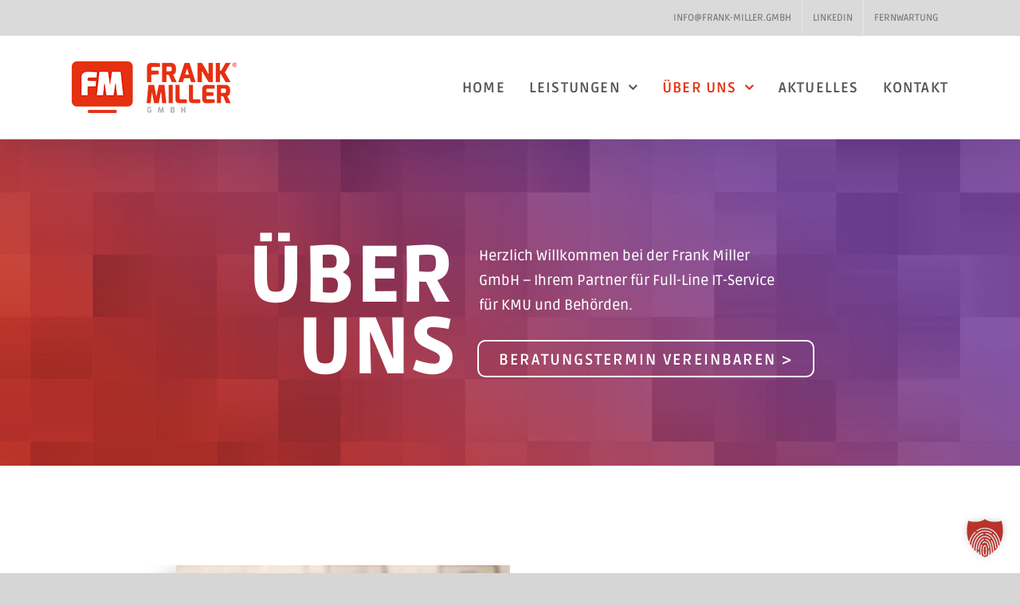

--- FILE ---
content_type: text/html; charset=UTF-8
request_url: https://frank-miller.gmbh/ueber-uns/
body_size: 26076
content:
<!DOCTYPE html>
<html class="avada-html-layout-wide avada-html-header-position-top avada-is-100-percent-template" lang="de" prefix="og: http://ogp.me/ns# fb: http://ogp.me/ns/fb#" prefix="og: https://ogp.me/ns#">
<head>
	<meta http-equiv="X-UA-Compatible" content="IE=edge" />
	<meta http-equiv="Content-Type" content="text/html; charset=utf-8"/>
	<meta name="viewport" content="width=device-width, initial-scale=1" />
	
<!-- Suchmaschinen-Optimierung durch Rank Math PRO - https://rankmath.com/ -->
<title>Wir stellen uns vor - Frank Miller® GmbH</title>
<meta name="description" content="Unsere Mission ist es, Unternehmen und Behörden auf dem Weg in die digitale Zukunft zu begleiten. Vom Start-Up bis zum Mittelständler, vom Freelancer bis zum Großunternehmen."/>
<meta name="robots" content="follow, index, max-snippet:-1, max-video-preview:-1, max-image-preview:large"/>
<link rel="canonical" href="https://frank-miller.gmbh/ueber-uns/" />
<meta property="og:locale" content="de_DE" />
<meta property="og:type" content="article" />
<meta property="og:title" content="Wir stellen uns vor - Frank Miller® GmbH" />
<meta property="og:description" content="Unsere Mission ist es, Unternehmen und Behörden auf dem Weg in die digitale Zukunft zu begleiten. Vom Start-Up bis zum Mittelständler, vom Freelancer bis zum Großunternehmen." />
<meta property="og:url" content="https://frank-miller.gmbh/ueber-uns/" />
<meta property="og:site_name" content="Frank Miller® GmbH - Full-Line IT-Service für Unternehmen" />
<meta property="og:updated_time" content="2025-09-09T11:28:13+02:00" />
<meta property="article:published_time" content="2021-06-14T21:19:09+02:00" />
<meta property="article:modified_time" content="2025-09-09T11:28:13+02:00" />
<meta name="twitter:card" content="summary_large_image" />
<meta name="twitter:title" content="Wir stellen uns vor - Frank Miller® GmbH" />
<meta name="twitter:description" content="Unsere Mission ist es, Unternehmen und Behörden auf dem Weg in die digitale Zukunft zu begleiten. Vom Start-Up bis zum Mittelständler, vom Freelancer bis zum Großunternehmen." />
<meta name="twitter:label1" content="Lesedauer" />
<meta name="twitter:data1" content="51 Minuten" />
<script type="application/ld+json" class="rank-math-schema-pro">{"@context":"https://schema.org","@graph":[{"@type":"Organization","@id":"https://frank-miller.gmbh/#organization","name":"Frank Miller\u00ae GmbH","url":"https://frank-miller.gmbh","logo":{"@type":"ImageObject","@id":"https://frank-miller.gmbh/#logo","url":"https://frank-miller.gmbh/wp-content/uploads/2021/09/FrankMillerGmbH-LogoR-ret.png","contentUrl":"https://frank-miller.gmbh/wp-content/uploads/2021/09/FrankMillerGmbH-LogoR-ret.png","caption":"Frank Miller\u00ae GmbH - Full-Line IT-Service f\u00fcr Unternehmen","inLanguage":"de","width":"437","height":"135"}},{"@type":"WebSite","@id":"https://frank-miller.gmbh/#website","url":"https://frank-miller.gmbh","name":"Frank Miller\u00ae GmbH - Full-Line IT-Service f\u00fcr Unternehmen","alternateName":"Frank Miller\u00ae GmbH","publisher":{"@id":"https://frank-miller.gmbh/#organization"},"inLanguage":"de"},{"@type":"BreadcrumbList","@id":"https://frank-miller.gmbh/ueber-uns/#breadcrumb","itemListElement":[{"@type":"ListItem","position":"1","item":{"@id":"https://frank-miller.gmbh","name":"Startseite"}},{"@type":"ListItem","position":"2","item":{"@id":"https://frank-miller.gmbh/ueber-uns/","name":"\u00dcber uns"}}]},{"@type":"WebPage","@id":"https://frank-miller.gmbh/ueber-uns/#webpage","url":"https://frank-miller.gmbh/ueber-uns/","name":"Wir stellen uns vor - Frank Miller\u00ae GmbH","datePublished":"2021-06-14T21:19:09+02:00","dateModified":"2025-09-09T11:28:13+02:00","isPartOf":{"@id":"https://frank-miller.gmbh/#website"},"inLanguage":"de","breadcrumb":{"@id":"https://frank-miller.gmbh/ueber-uns/#breadcrumb"}},{"@type":"Person","@id":"https://frank-miller.gmbh/author/frank-miller/","name":"Frank Miller","url":"https://frank-miller.gmbh/author/frank-miller/","image":{"@type":"ImageObject","@id":"https://secure.gravatar.com/avatar/23973f94f9e474fc808560c2f502867d45acc65eb98fc48b7bfb800af865a2d0?s=96&amp;d=mm&amp;r=g","url":"https://secure.gravatar.com/avatar/23973f94f9e474fc808560c2f502867d45acc65eb98fc48b7bfb800af865a2d0?s=96&amp;d=mm&amp;r=g","caption":"Frank Miller","inLanguage":"de"},"sameAs":["https://www.linkedin.com/in/frank-miller-93b342122/"],"worksFor":{"@id":"https://frank-miller.gmbh/#organization"}},{"@type":"Article","headline":"Wir stellen uns vor - Frank Miller\u00ae GmbH","keywords":"Frank Miller GmbH Team","datePublished":"2021-06-14T21:19:09+02:00","dateModified":"2025-09-09T11:28:13+02:00","author":{"@id":"https://frank-miller.gmbh/author/frank-miller/","name":"Frank Miller"},"publisher":{"@id":"https://frank-miller.gmbh/#organization"},"description":"Unsere Mission ist es, Unternehmen und Beh\u00f6rden auf dem Weg in die digitale Zukunft zu begleiten. Vom Start-Up bis zum Mittelst\u00e4ndler, vom Freelancer bis zum Gro\u00dfunternehmen.","name":"Wir stellen uns vor - Frank Miller\u00ae GmbH","@id":"https://frank-miller.gmbh/ueber-uns/#richSnippet","isPartOf":{"@id":"https://frank-miller.gmbh/ueber-uns/#webpage"},"inLanguage":"de","mainEntityOfPage":{"@id":"https://frank-miller.gmbh/ueber-uns/#webpage"}}]}</script>
<!-- /Rank Math WordPress SEO Plugin -->

<link rel="alternate" type="application/rss+xml" title="Frank Miller® GmbH &raquo; Feed" href="https://frank-miller.gmbh/feed/" />
<link rel="alternate" type="application/rss+xml" title="Frank Miller® GmbH &raquo; Kommentar-Feed" href="https://frank-miller.gmbh/comments/feed/" />
					<link rel="shortcut icon" href="https://frank-miller.gmbh/wp-content/uploads/2020/04/favicon-32x32-1.png" type="image/x-icon" />
		
					<!-- Apple Touch Icon -->
			<link rel="apple-touch-icon" sizes="180x180" href="https://frank-miller.gmbh/wp-content/uploads/2020/04/apple-icon-114x114-1.png">
		
					<!-- Android Icon -->
			<link rel="icon" sizes="192x192" href="https://frank-miller.gmbh/wp-content/uploads/2020/04/apple-icon-57x57-1.png">
		
					<!-- MS Edge Icon -->
			<meta name="msapplication-TileImage" content="https://frank-miller.gmbh/wp-content/uploads/2020/04/apple-icon-72x72-1.png">
				<link rel="alternate" title="oEmbed (JSON)" type="application/json+oembed" href="https://frank-miller.gmbh/wp-json/oembed/1.0/embed?url=https%3A%2F%2Ffrank-miller.gmbh%2Fueber-uns%2F" />
<link rel="alternate" title="oEmbed (XML)" type="text/xml+oembed" href="https://frank-miller.gmbh/wp-json/oembed/1.0/embed?url=https%3A%2F%2Ffrank-miller.gmbh%2Fueber-uns%2F&#038;format=xml" />
					<meta name="description" content="Dafür stehen wir ein 

Unsere Mission ist es, Unternehmen und Behörden auf dem Weg in die digitale Zukunft zu begleiten. Vom Start-Up bis zum Mittelständler, vom Freelancer bis zum Großunternehmen. Schritt für Schritt, stets lösungsorientiert, mit bester Expertise und hohem Engagement. Gleichzeitig überzeugen wir mit Persönlichkeit und Nähe.

Unser Gründer und Geschäftsführer Frank Miller"/>
				
		<meta property="og:locale" content="de_DE"/>
		<meta property="og:type" content="article"/>
		<meta property="og:site_name" content="Frank Miller® GmbH"/>
		<meta property="og:title" content="Wir stellen uns vor - Frank Miller® GmbH"/>
				<meta property="og:description" content="Dafür stehen wir ein 

Unsere Mission ist es, Unternehmen und Behörden auf dem Weg in die digitale Zukunft zu begleiten. Vom Start-Up bis zum Mittelständler, vom Freelancer bis zum Großunternehmen. Schritt für Schritt, stets lösungsorientiert, mit bester Expertise und hohem Engagement. Gleichzeitig überzeugen wir mit Persönlichkeit und Nähe.

Unser Gründer und Geschäftsführer Frank Miller"/>
				<meta property="og:url" content="https://frank-miller.gmbh/ueber-uns/"/>
													<meta property="article:modified_time" content="2025-09-09T09:28:13+01:00"/>
											<meta property="og:image" content="https://frank-miller.gmbh/wp-content/uploads/2021/07/FrankMillerGmbH-Logo-R.png"/>
		<meta property="og:image:width" content="209"/>
		<meta property="og:image:height" content="65"/>
		<meta property="og:image:type" content="image/png"/>
				<style id='wp-img-auto-sizes-contain-inline-css' type='text/css'>
img:is([sizes=auto i],[sizes^="auto," i]){contain-intrinsic-size:3000px 1500px}
/*# sourceURL=wp-img-auto-sizes-contain-inline-css */
</style>
<link rel='stylesheet' id='dashicons-css' href='https://frank-miller.gmbh/wp-includes/css/dashicons.min.css?ver=6.9' type='text/css' media='all' />
<link rel='stylesheet' id='post-views-counter-frontend-css' href='https://frank-miller.gmbh/wp-content/plugins/post-views-counter/css/frontend.min.css?ver=1.5.5' type='text/css' media='all' />
<style id='wp-emoji-styles-inline-css' type='text/css'>

	img.wp-smiley, img.emoji {
		display: inline !important;
		border: none !important;
		box-shadow: none !important;
		height: 1em !important;
		width: 1em !important;
		margin: 0 0.07em !important;
		vertical-align: -0.1em !important;
		background: none !important;
		padding: 0 !important;
	}
/*# sourceURL=wp-emoji-styles-inline-css */
</style>
<link rel='stylesheet' id='wpa-css-css' href='https://frank-miller.gmbh/wp-content/plugins/honeypot/includes/css/wpa.css?ver=2.2.14' type='text/css' media='all' />
<link rel='stylesheet' id='borlabs-cookie-custom-css' href='https://frank-miller.gmbh/wp-content/cache/borlabs-cookie/1/borlabs-cookie-1-de.css?ver=3.3.23-73' type='text/css' media='all' />
<link rel='stylesheet' id='sib-front-css-css' href='https://frank-miller.gmbh/wp-content/plugins/mailin/css/mailin-front.css?ver=6.9' type='text/css' media='all' />
<link rel='stylesheet' id='fusion-dynamic-css-css' href='https://frank-miller.gmbh/wp-content/uploads/fusion-styles/140997404293f37d1c4782217847d9f4.min.css?ver=3.11.14' type='text/css' media='all' />
<script type="text/javascript" src="https://frank-miller.gmbh/wp-includes/js/jquery/jquery.min.js?ver=3.7.1" id="jquery-core-js"></script>
<script type="text/javascript" src="https://frank-miller.gmbh/wp-includes/js/jquery/jquery-migrate.min.js?ver=3.4.1" id="jquery-migrate-js"></script>
<script type="text/javascript" src="https://frank-miller.gmbh/wp-content/plugins/revslider/public/assets/js/rbtools.min.js?ver=6.6.19" id="tp-tools-js"></script>
<script type="text/javascript" src="https://frank-miller.gmbh/wp-content/plugins/revslider/public/assets/js/rs6.min.js?ver=6.6.19" id="revmin-js"></script>
<script data-no-optimize="1" data-no-minify="1" data-cfasync="false" type="text/javascript" src="https://frank-miller.gmbh/wp-content/cache/borlabs-cookie/1/borlabs-cookie-config-de.json.js?ver=3.3.23-97" id="borlabs-cookie-config-js"></script>
<script type="text/javascript" id="sib-front-js-js-extra">
/* <![CDATA[ */
var sibErrMsg = {"invalidMail":"Please fill out valid email address","requiredField":"Please fill out required fields","invalidDateFormat":"Please fill out valid date format","invalidSMSFormat":"Please fill out valid phone number"};
var ajax_sib_front_object = {"ajax_url":"https://frank-miller.gmbh/wp-admin/admin-ajax.php","ajax_nonce":"1fed218951","flag_url":"https://frank-miller.gmbh/wp-content/plugins/mailin/img/flags/"};
//# sourceURL=sib-front-js-js-extra
/* ]]> */
</script>
<script type="text/javascript" src="https://frank-miller.gmbh/wp-content/plugins/mailin/js/mailin-front.js?ver=1756030734" id="sib-front-js-js"></script>
<link rel="https://api.w.org/" href="https://frank-miller.gmbh/wp-json/" /><link rel="alternate" title="JSON" type="application/json" href="https://frank-miller.gmbh/wp-json/wp/v2/pages/215" /><link rel="EditURI" type="application/rsd+xml" title="RSD" href="https://frank-miller.gmbh/xmlrpc.php?rsd" />
<meta name="generator" content="WordPress 6.9" />
<link rel='shortlink' href='https://frank-miller.gmbh/?p=215' />
<meta name="format-detection" content="telephone=no"><link rel="preload" href="https://frank-miller.gmbh/wp-content/themes/Avada/includes/lib/assets/fonts/icomoon/awb-icons.woff" as="font" type="font/woff" crossorigin><link rel="preload" href="//frank-miller.gmbh/wp-content/uploads/fusion-fa-font/fa-brands-400.woff" as="font" type="font/woff2" crossorigin><link rel="preload" href="//frank-miller.gmbh/wp-content/uploads/fusion-fa-font/fa-regular-400.woff" as="font" type="font/woff2" crossorigin><link rel="preload" href="//frank-miller.gmbh/wp-content/uploads/fusion-fa-font/fa-solid-900.woff" as="font" type="font/woff2" crossorigin><style type="text/css" id="css-fb-visibility">@media screen and (max-width: 541px){.fusion-no-small-visibility{display:none !important;}body .sm-text-align-center{text-align:center !important;}body .sm-text-align-left{text-align:left !important;}body .sm-text-align-right{text-align:right !important;}body .sm-flex-align-center{justify-content:center !important;}body .sm-flex-align-flex-start{justify-content:flex-start !important;}body .sm-flex-align-flex-end{justify-content:flex-end !important;}body .sm-mx-auto{margin-left:auto !important;margin-right:auto !important;}body .sm-ml-auto{margin-left:auto !important;}body .sm-mr-auto{margin-right:auto !important;}body .fusion-absolute-position-small{position:absolute;top:auto;width:100%;}.awb-sticky.awb-sticky-small{ position: sticky; top: var(--awb-sticky-offset,0); }}@media screen and (min-width: 542px) and (max-width: 811px){.fusion-no-medium-visibility{display:none !important;}body .md-text-align-center{text-align:center !important;}body .md-text-align-left{text-align:left !important;}body .md-text-align-right{text-align:right !important;}body .md-flex-align-center{justify-content:center !important;}body .md-flex-align-flex-start{justify-content:flex-start !important;}body .md-flex-align-flex-end{justify-content:flex-end !important;}body .md-mx-auto{margin-left:auto !important;margin-right:auto !important;}body .md-ml-auto{margin-left:auto !important;}body .md-mr-auto{margin-right:auto !important;}body .fusion-absolute-position-medium{position:absolute;top:auto;width:100%;}.awb-sticky.awb-sticky-medium{ position: sticky; top: var(--awb-sticky-offset,0); }}@media screen and (min-width: 812px){.fusion-no-large-visibility{display:none !important;}body .lg-text-align-center{text-align:center !important;}body .lg-text-align-left{text-align:left !important;}body .lg-text-align-right{text-align:right !important;}body .lg-flex-align-center{justify-content:center !important;}body .lg-flex-align-flex-start{justify-content:flex-start !important;}body .lg-flex-align-flex-end{justify-content:flex-end !important;}body .lg-mx-auto{margin-left:auto !important;margin-right:auto !important;}body .lg-ml-auto{margin-left:auto !important;}body .lg-mr-auto{margin-right:auto !important;}body .fusion-absolute-position-large{position:absolute;top:auto;width:100%;}.awb-sticky.awb-sticky-large{ position: sticky; top: var(--awb-sticky-offset,0); }}</style><style type="text/css">.recentcomments a{display:inline !important;padding:0 !important;margin:0 !important;}</style><meta name="generator" content="Powered by Slider Revolution 6.6.19 - responsive, Mobile-Friendly Slider Plugin for WordPress with comfortable drag and drop interface." />
<style type="text/css">.saboxplugin-wrap{-webkit-box-sizing:border-box;-moz-box-sizing:border-box;-ms-box-sizing:border-box;box-sizing:border-box;border:1px solid #eee;width:100%;clear:both;display:block;overflow:hidden;word-wrap:break-word;position:relative}.saboxplugin-wrap .saboxplugin-gravatar{float:left;padding:0 20px 20px 20px}.saboxplugin-wrap .saboxplugin-gravatar img{max-width:100px;height:auto;border-radius:0;}.saboxplugin-wrap .saboxplugin-authorname{font-size:18px;line-height:1;margin:20px 0 0 20px;display:block}.saboxplugin-wrap .saboxplugin-authorname a{text-decoration:none}.saboxplugin-wrap .saboxplugin-authorname a:focus{outline:0}.saboxplugin-wrap .saboxplugin-desc{display:block;margin:5px 20px}.saboxplugin-wrap .saboxplugin-desc a{text-decoration:underline}.saboxplugin-wrap .saboxplugin-desc p{margin:5px 0 12px}.saboxplugin-wrap .saboxplugin-web{margin:0 20px 15px;text-align:left}.saboxplugin-wrap .sab-web-position{text-align:right}.saboxplugin-wrap .saboxplugin-web a{color:#ccc;text-decoration:none}.saboxplugin-wrap .saboxplugin-socials{position:relative;display:block;background:#fcfcfc;padding:5px;border-top:1px solid #eee}.saboxplugin-wrap .saboxplugin-socials a svg{width:20px;height:20px}.saboxplugin-wrap .saboxplugin-socials a svg .st2{fill:#fff; transform-origin:center center;}.saboxplugin-wrap .saboxplugin-socials a svg .st1{fill:rgba(0,0,0,.3)}.saboxplugin-wrap .saboxplugin-socials a:hover{opacity:.8;-webkit-transition:opacity .4s;-moz-transition:opacity .4s;-o-transition:opacity .4s;transition:opacity .4s;box-shadow:none!important;-webkit-box-shadow:none!important}.saboxplugin-wrap .saboxplugin-socials .saboxplugin-icon-color{box-shadow:none;padding:0;border:0;-webkit-transition:opacity .4s;-moz-transition:opacity .4s;-o-transition:opacity .4s;transition:opacity .4s;display:inline-block;color:#fff;font-size:0;text-decoration:inherit;margin:5px;-webkit-border-radius:0;-moz-border-radius:0;-ms-border-radius:0;-o-border-radius:0;border-radius:0;overflow:hidden}.saboxplugin-wrap .saboxplugin-socials .saboxplugin-icon-grey{text-decoration:inherit;box-shadow:none;position:relative;display:-moz-inline-stack;display:inline-block;vertical-align:middle;zoom:1;margin:10px 5px;color:#444;fill:#444}.clearfix:after,.clearfix:before{content:' ';display:table;line-height:0;clear:both}.ie7 .clearfix{zoom:1}.saboxplugin-socials.sabox-colored .saboxplugin-icon-color .sab-twitch{border-color:#38245c}.saboxplugin-socials.sabox-colored .saboxplugin-icon-color .sab-behance{border-color:#003eb0}.saboxplugin-socials.sabox-colored .saboxplugin-icon-color .sab-deviantart{border-color:#036824}.saboxplugin-socials.sabox-colored .saboxplugin-icon-color .sab-digg{border-color:#00327c}.saboxplugin-socials.sabox-colored .saboxplugin-icon-color .sab-dribbble{border-color:#ba1655}.saboxplugin-socials.sabox-colored .saboxplugin-icon-color .sab-facebook{border-color:#1e2e4f}.saboxplugin-socials.sabox-colored .saboxplugin-icon-color .sab-flickr{border-color:#003576}.saboxplugin-socials.sabox-colored .saboxplugin-icon-color .sab-github{border-color:#264874}.saboxplugin-socials.sabox-colored .saboxplugin-icon-color .sab-google{border-color:#0b51c5}.saboxplugin-socials.sabox-colored .saboxplugin-icon-color .sab-html5{border-color:#902e13}.saboxplugin-socials.sabox-colored .saboxplugin-icon-color .sab-instagram{border-color:#1630aa}.saboxplugin-socials.sabox-colored .saboxplugin-icon-color .sab-linkedin{border-color:#00344f}.saboxplugin-socials.sabox-colored .saboxplugin-icon-color .sab-pinterest{border-color:#5b040e}.saboxplugin-socials.sabox-colored .saboxplugin-icon-color .sab-reddit{border-color:#992900}.saboxplugin-socials.sabox-colored .saboxplugin-icon-color .sab-rss{border-color:#a43b0a}.saboxplugin-socials.sabox-colored .saboxplugin-icon-color .sab-sharethis{border-color:#5d8420}.saboxplugin-socials.sabox-colored .saboxplugin-icon-color .sab-soundcloud{border-color:#995200}.saboxplugin-socials.sabox-colored .saboxplugin-icon-color .sab-spotify{border-color:#0f612c}.saboxplugin-socials.sabox-colored .saboxplugin-icon-color .sab-stackoverflow{border-color:#a95009}.saboxplugin-socials.sabox-colored .saboxplugin-icon-color .sab-steam{border-color:#006388}.saboxplugin-socials.sabox-colored .saboxplugin-icon-color .sab-user_email{border-color:#b84e05}.saboxplugin-socials.sabox-colored .saboxplugin-icon-color .sab-tumblr{border-color:#10151b}.saboxplugin-socials.sabox-colored .saboxplugin-icon-color .sab-twitter{border-color:#0967a0}.saboxplugin-socials.sabox-colored .saboxplugin-icon-color .sab-vimeo{border-color:#0d7091}.saboxplugin-socials.sabox-colored .saboxplugin-icon-color .sab-windows{border-color:#003f71}.saboxplugin-socials.sabox-colored .saboxplugin-icon-color .sab-whatsapp{border-color:#003f71}.saboxplugin-socials.sabox-colored .saboxplugin-icon-color .sab-wordpress{border-color:#0f3647}.saboxplugin-socials.sabox-colored .saboxplugin-icon-color .sab-yahoo{border-color:#14002d}.saboxplugin-socials.sabox-colored .saboxplugin-icon-color .sab-youtube{border-color:#900}.saboxplugin-socials.sabox-colored .saboxplugin-icon-color .sab-xing{border-color:#000202}.saboxplugin-socials.sabox-colored .saboxplugin-icon-color .sab-mixcloud{border-color:#2475a0}.saboxplugin-socials.sabox-colored .saboxplugin-icon-color .sab-vk{border-color:#243549}.saboxplugin-socials.sabox-colored .saboxplugin-icon-color .sab-medium{border-color:#00452c}.saboxplugin-socials.sabox-colored .saboxplugin-icon-color .sab-quora{border-color:#420e00}.saboxplugin-socials.sabox-colored .saboxplugin-icon-color .sab-meetup{border-color:#9b181c}.saboxplugin-socials.sabox-colored .saboxplugin-icon-color .sab-goodreads{border-color:#000}.saboxplugin-socials.sabox-colored .saboxplugin-icon-color .sab-snapchat{border-color:#999700}.saboxplugin-socials.sabox-colored .saboxplugin-icon-color .sab-500px{border-color:#00557f}.saboxplugin-socials.sabox-colored .saboxplugin-icon-color .sab-mastodont{border-color:#185886}.sabox-plus-item{margin-bottom:20px}@media screen and (max-width:480px){.saboxplugin-wrap{text-align:center}.saboxplugin-wrap .saboxplugin-gravatar{float:none;padding:20px 0;text-align:center;margin:0 auto;display:block}.saboxplugin-wrap .saboxplugin-gravatar img{float:none;display:inline-block;display:-moz-inline-stack;vertical-align:middle;zoom:1}.saboxplugin-wrap .saboxplugin-desc{margin:0 10px 20px;text-align:center}.saboxplugin-wrap .saboxplugin-authorname{text-align:center;margin:10px 0 20px}}body .saboxplugin-authorname a,body .saboxplugin-authorname a:hover{box-shadow:none;-webkit-box-shadow:none}a.sab-profile-edit{font-size:16px!important;line-height:1!important}.sab-edit-settings a,a.sab-profile-edit{color:#0073aa!important;box-shadow:none!important;-webkit-box-shadow:none!important}.sab-edit-settings{margin-right:15px;position:absolute;right:0;z-index:2;bottom:10px;line-height:20px}.sab-edit-settings i{margin-left:5px}.saboxplugin-socials{line-height:1!important}.rtl .saboxplugin-wrap .saboxplugin-gravatar{float:right}.rtl .saboxplugin-wrap .saboxplugin-authorname{display:flex;align-items:center}.rtl .saboxplugin-wrap .saboxplugin-authorname .sab-profile-edit{margin-right:10px}.rtl .sab-edit-settings{right:auto;left:0}img.sab-custom-avatar{max-width:75px;}.saboxplugin-wrap {margin-top:0px; margin-bottom:0px; padding: 0px 0px }.saboxplugin-wrap .saboxplugin-authorname {font-size:18px; line-height:25px;}.saboxplugin-wrap .saboxplugin-desc p, .saboxplugin-wrap .saboxplugin-desc {font-size:14px !important; line-height:21px !important;}.saboxplugin-wrap .saboxplugin-web {font-size:14px;}.saboxplugin-wrap .saboxplugin-socials a svg {width:18px;height:18px;}</style><script>function setREVStartSize(e){
			//window.requestAnimationFrame(function() {
				window.RSIW = window.RSIW===undefined ? window.innerWidth : window.RSIW;
				window.RSIH = window.RSIH===undefined ? window.innerHeight : window.RSIH;
				try {
					var pw = document.getElementById(e.c).parentNode.offsetWidth,
						newh;
					pw = pw===0 || isNaN(pw) || (e.l=="fullwidth" || e.layout=="fullwidth") ? window.RSIW : pw;
					e.tabw = e.tabw===undefined ? 0 : parseInt(e.tabw);
					e.thumbw = e.thumbw===undefined ? 0 : parseInt(e.thumbw);
					e.tabh = e.tabh===undefined ? 0 : parseInt(e.tabh);
					e.thumbh = e.thumbh===undefined ? 0 : parseInt(e.thumbh);
					e.tabhide = e.tabhide===undefined ? 0 : parseInt(e.tabhide);
					e.thumbhide = e.thumbhide===undefined ? 0 : parseInt(e.thumbhide);
					e.mh = e.mh===undefined || e.mh=="" || e.mh==="auto" ? 0 : parseInt(e.mh,0);
					if(e.layout==="fullscreen" || e.l==="fullscreen")
						newh = Math.max(e.mh,window.RSIH);
					else{
						e.gw = Array.isArray(e.gw) ? e.gw : [e.gw];
						for (var i in e.rl) if (e.gw[i]===undefined || e.gw[i]===0) e.gw[i] = e.gw[i-1];
						e.gh = e.el===undefined || e.el==="" || (Array.isArray(e.el) && e.el.length==0)? e.gh : e.el;
						e.gh = Array.isArray(e.gh) ? e.gh : [e.gh];
						for (var i in e.rl) if (e.gh[i]===undefined || e.gh[i]===0) e.gh[i] = e.gh[i-1];
											
						var nl = new Array(e.rl.length),
							ix = 0,
							sl;
						e.tabw = e.tabhide>=pw ? 0 : e.tabw;
						e.thumbw = e.thumbhide>=pw ? 0 : e.thumbw;
						e.tabh = e.tabhide>=pw ? 0 : e.tabh;
						e.thumbh = e.thumbhide>=pw ? 0 : e.thumbh;
						for (var i in e.rl) nl[i] = e.rl[i]<window.RSIW ? 0 : e.rl[i];
						sl = nl[0];
						for (var i in nl) if (sl>nl[i] && nl[i]>0) { sl = nl[i]; ix=i;}
						var m = pw>(e.gw[ix]+e.tabw+e.thumbw) ? 1 : (pw-(e.tabw+e.thumbw)) / (e.gw[ix]);
						newh =  (e.gh[ix] * m) + (e.tabh + e.thumbh);
					}
					var el = document.getElementById(e.c);
					if (el!==null && el) el.style.height = newh+"px";
					el = document.getElementById(e.c+"_wrapper");
					if (el!==null && el) {
						el.style.height = newh+"px";
						el.style.display = "block";
					}
				} catch(e){
					console.log("Failure at Presize of Slider:" + e)
				}
			//});
		  };</script>
		<style type="text/css" id="wp-custom-css">
			.fusion-blog-layout-grid .fusion-post-content-container p:last-child, .fusion-blog-layout-timeline .fusion-post-content-container p:last-child {
    margin-top: 20px;
}		</style>
				<script type="text/javascript">
			var doc = document.documentElement;
			doc.setAttribute( 'data-useragent', navigator.userAgent );
		</script>
		
	<style id='global-styles-inline-css' type='text/css'>
:root{--wp--preset--aspect-ratio--square: 1;--wp--preset--aspect-ratio--4-3: 4/3;--wp--preset--aspect-ratio--3-4: 3/4;--wp--preset--aspect-ratio--3-2: 3/2;--wp--preset--aspect-ratio--2-3: 2/3;--wp--preset--aspect-ratio--16-9: 16/9;--wp--preset--aspect-ratio--9-16: 9/16;--wp--preset--color--black: #000000;--wp--preset--color--cyan-bluish-gray: #abb8c3;--wp--preset--color--white: #ffffff;--wp--preset--color--pale-pink: #f78da7;--wp--preset--color--vivid-red: #cf2e2e;--wp--preset--color--luminous-vivid-orange: #ff6900;--wp--preset--color--luminous-vivid-amber: #fcb900;--wp--preset--color--light-green-cyan: #7bdcb5;--wp--preset--color--vivid-green-cyan: #00d084;--wp--preset--color--pale-cyan-blue: #8ed1fc;--wp--preset--color--vivid-cyan-blue: #0693e3;--wp--preset--color--vivid-purple: #9b51e0;--wp--preset--color--awb-color-1: rgba(255,255,255,1);--wp--preset--color--awb-color-2: rgba(246,246,246,1);--wp--preset--color--awb-color-3: rgba(224,222,222,1);--wp--preset--color--awb-color-4: rgba(116,116,116,1);--wp--preset--color--awb-color-5: rgba(230,51,18,1);--wp--preset--color--awb-color-6: rgba(87,86,86,1);--wp--preset--color--awb-color-7: rgba(228,49,23,1);--wp--preset--color--awb-color-8: rgba(51,51,51,1);--wp--preset--color--awb-color-custom-10: rgba(101,188,123,1);--wp--preset--color--awb-color-custom-11: rgba(235,234,234,1);--wp--preset--color--awb-color-custom-12: rgba(242,243,245,1);--wp--preset--color--awb-color-custom-13: rgba(221,221,221,1);--wp--preset--color--awb-color-custom-14: rgba(226,226,226,1);--wp--preset--color--awb-color-custom-15: rgba(33,41,52,1);--wp--preset--color--awb-color-custom-16: rgba(190,189,189,1);--wp--preset--color--awb-color-custom-17: rgba(232,232,232,1);--wp--preset--color--awb-color-custom-18: rgba(54,56,57,1);--wp--preset--gradient--vivid-cyan-blue-to-vivid-purple: linear-gradient(135deg,rgb(6,147,227) 0%,rgb(155,81,224) 100%);--wp--preset--gradient--light-green-cyan-to-vivid-green-cyan: linear-gradient(135deg,rgb(122,220,180) 0%,rgb(0,208,130) 100%);--wp--preset--gradient--luminous-vivid-amber-to-luminous-vivid-orange: linear-gradient(135deg,rgb(252,185,0) 0%,rgb(255,105,0) 100%);--wp--preset--gradient--luminous-vivid-orange-to-vivid-red: linear-gradient(135deg,rgb(255,105,0) 0%,rgb(207,46,46) 100%);--wp--preset--gradient--very-light-gray-to-cyan-bluish-gray: linear-gradient(135deg,rgb(238,238,238) 0%,rgb(169,184,195) 100%);--wp--preset--gradient--cool-to-warm-spectrum: linear-gradient(135deg,rgb(74,234,220) 0%,rgb(151,120,209) 20%,rgb(207,42,186) 40%,rgb(238,44,130) 60%,rgb(251,105,98) 80%,rgb(254,248,76) 100%);--wp--preset--gradient--blush-light-purple: linear-gradient(135deg,rgb(255,206,236) 0%,rgb(152,150,240) 100%);--wp--preset--gradient--blush-bordeaux: linear-gradient(135deg,rgb(254,205,165) 0%,rgb(254,45,45) 50%,rgb(107,0,62) 100%);--wp--preset--gradient--luminous-dusk: linear-gradient(135deg,rgb(255,203,112) 0%,rgb(199,81,192) 50%,rgb(65,88,208) 100%);--wp--preset--gradient--pale-ocean: linear-gradient(135deg,rgb(255,245,203) 0%,rgb(182,227,212) 50%,rgb(51,167,181) 100%);--wp--preset--gradient--electric-grass: linear-gradient(135deg,rgb(202,248,128) 0%,rgb(113,206,126) 100%);--wp--preset--gradient--midnight: linear-gradient(135deg,rgb(2,3,129) 0%,rgb(40,116,252) 100%);--wp--preset--font-size--small: 13.5px;--wp--preset--font-size--medium: 20px;--wp--preset--font-size--large: 27px;--wp--preset--font-size--x-large: 42px;--wp--preset--font-size--normal: 18px;--wp--preset--font-size--xlarge: 36px;--wp--preset--font-size--huge: 54px;--wp--preset--spacing--20: 0.44rem;--wp--preset--spacing--30: 0.67rem;--wp--preset--spacing--40: 1rem;--wp--preset--spacing--50: 1.5rem;--wp--preset--spacing--60: 2.25rem;--wp--preset--spacing--70: 3.38rem;--wp--preset--spacing--80: 5.06rem;--wp--preset--shadow--natural: 6px 6px 9px rgba(0, 0, 0, 0.2);--wp--preset--shadow--deep: 12px 12px 50px rgba(0, 0, 0, 0.4);--wp--preset--shadow--sharp: 6px 6px 0px rgba(0, 0, 0, 0.2);--wp--preset--shadow--outlined: 6px 6px 0px -3px rgb(255, 255, 255), 6px 6px rgb(0, 0, 0);--wp--preset--shadow--crisp: 6px 6px 0px rgb(0, 0, 0);}:where(.is-layout-flex){gap: 0.5em;}:where(.is-layout-grid){gap: 0.5em;}body .is-layout-flex{display: flex;}.is-layout-flex{flex-wrap: wrap;align-items: center;}.is-layout-flex > :is(*, div){margin: 0;}body .is-layout-grid{display: grid;}.is-layout-grid > :is(*, div){margin: 0;}:where(.wp-block-columns.is-layout-flex){gap: 2em;}:where(.wp-block-columns.is-layout-grid){gap: 2em;}:where(.wp-block-post-template.is-layout-flex){gap: 1.25em;}:where(.wp-block-post-template.is-layout-grid){gap: 1.25em;}.has-black-color{color: var(--wp--preset--color--black) !important;}.has-cyan-bluish-gray-color{color: var(--wp--preset--color--cyan-bluish-gray) !important;}.has-white-color{color: var(--wp--preset--color--white) !important;}.has-pale-pink-color{color: var(--wp--preset--color--pale-pink) !important;}.has-vivid-red-color{color: var(--wp--preset--color--vivid-red) !important;}.has-luminous-vivid-orange-color{color: var(--wp--preset--color--luminous-vivid-orange) !important;}.has-luminous-vivid-amber-color{color: var(--wp--preset--color--luminous-vivid-amber) !important;}.has-light-green-cyan-color{color: var(--wp--preset--color--light-green-cyan) !important;}.has-vivid-green-cyan-color{color: var(--wp--preset--color--vivid-green-cyan) !important;}.has-pale-cyan-blue-color{color: var(--wp--preset--color--pale-cyan-blue) !important;}.has-vivid-cyan-blue-color{color: var(--wp--preset--color--vivid-cyan-blue) !important;}.has-vivid-purple-color{color: var(--wp--preset--color--vivid-purple) !important;}.has-black-background-color{background-color: var(--wp--preset--color--black) !important;}.has-cyan-bluish-gray-background-color{background-color: var(--wp--preset--color--cyan-bluish-gray) !important;}.has-white-background-color{background-color: var(--wp--preset--color--white) !important;}.has-pale-pink-background-color{background-color: var(--wp--preset--color--pale-pink) !important;}.has-vivid-red-background-color{background-color: var(--wp--preset--color--vivid-red) !important;}.has-luminous-vivid-orange-background-color{background-color: var(--wp--preset--color--luminous-vivid-orange) !important;}.has-luminous-vivid-amber-background-color{background-color: var(--wp--preset--color--luminous-vivid-amber) !important;}.has-light-green-cyan-background-color{background-color: var(--wp--preset--color--light-green-cyan) !important;}.has-vivid-green-cyan-background-color{background-color: var(--wp--preset--color--vivid-green-cyan) !important;}.has-pale-cyan-blue-background-color{background-color: var(--wp--preset--color--pale-cyan-blue) !important;}.has-vivid-cyan-blue-background-color{background-color: var(--wp--preset--color--vivid-cyan-blue) !important;}.has-vivid-purple-background-color{background-color: var(--wp--preset--color--vivid-purple) !important;}.has-black-border-color{border-color: var(--wp--preset--color--black) !important;}.has-cyan-bluish-gray-border-color{border-color: var(--wp--preset--color--cyan-bluish-gray) !important;}.has-white-border-color{border-color: var(--wp--preset--color--white) !important;}.has-pale-pink-border-color{border-color: var(--wp--preset--color--pale-pink) !important;}.has-vivid-red-border-color{border-color: var(--wp--preset--color--vivid-red) !important;}.has-luminous-vivid-orange-border-color{border-color: var(--wp--preset--color--luminous-vivid-orange) !important;}.has-luminous-vivid-amber-border-color{border-color: var(--wp--preset--color--luminous-vivid-amber) !important;}.has-light-green-cyan-border-color{border-color: var(--wp--preset--color--light-green-cyan) !important;}.has-vivid-green-cyan-border-color{border-color: var(--wp--preset--color--vivid-green-cyan) !important;}.has-pale-cyan-blue-border-color{border-color: var(--wp--preset--color--pale-cyan-blue) !important;}.has-vivid-cyan-blue-border-color{border-color: var(--wp--preset--color--vivid-cyan-blue) !important;}.has-vivid-purple-border-color{border-color: var(--wp--preset--color--vivid-purple) !important;}.has-vivid-cyan-blue-to-vivid-purple-gradient-background{background: var(--wp--preset--gradient--vivid-cyan-blue-to-vivid-purple) !important;}.has-light-green-cyan-to-vivid-green-cyan-gradient-background{background: var(--wp--preset--gradient--light-green-cyan-to-vivid-green-cyan) !important;}.has-luminous-vivid-amber-to-luminous-vivid-orange-gradient-background{background: var(--wp--preset--gradient--luminous-vivid-amber-to-luminous-vivid-orange) !important;}.has-luminous-vivid-orange-to-vivid-red-gradient-background{background: var(--wp--preset--gradient--luminous-vivid-orange-to-vivid-red) !important;}.has-very-light-gray-to-cyan-bluish-gray-gradient-background{background: var(--wp--preset--gradient--very-light-gray-to-cyan-bluish-gray) !important;}.has-cool-to-warm-spectrum-gradient-background{background: var(--wp--preset--gradient--cool-to-warm-spectrum) !important;}.has-blush-light-purple-gradient-background{background: var(--wp--preset--gradient--blush-light-purple) !important;}.has-blush-bordeaux-gradient-background{background: var(--wp--preset--gradient--blush-bordeaux) !important;}.has-luminous-dusk-gradient-background{background: var(--wp--preset--gradient--luminous-dusk) !important;}.has-pale-ocean-gradient-background{background: var(--wp--preset--gradient--pale-ocean) !important;}.has-electric-grass-gradient-background{background: var(--wp--preset--gradient--electric-grass) !important;}.has-midnight-gradient-background{background: var(--wp--preset--gradient--midnight) !important;}.has-small-font-size{font-size: var(--wp--preset--font-size--small) !important;}.has-medium-font-size{font-size: var(--wp--preset--font-size--medium) !important;}.has-large-font-size{font-size: var(--wp--preset--font-size--large) !important;}.has-x-large-font-size{font-size: var(--wp--preset--font-size--x-large) !important;}
/*# sourceURL=global-styles-inline-css */
</style>
<style id='wp-block-library-inline-css' type='text/css'>
:root{--wp-block-synced-color:#7a00df;--wp-block-synced-color--rgb:122,0,223;--wp-bound-block-color:var(--wp-block-synced-color);--wp-editor-canvas-background:#ddd;--wp-admin-theme-color:#007cba;--wp-admin-theme-color--rgb:0,124,186;--wp-admin-theme-color-darker-10:#006ba1;--wp-admin-theme-color-darker-10--rgb:0,107,160.5;--wp-admin-theme-color-darker-20:#005a87;--wp-admin-theme-color-darker-20--rgb:0,90,135;--wp-admin-border-width-focus:2px}@media (min-resolution:192dpi){:root{--wp-admin-border-width-focus:1.5px}}.wp-element-button{cursor:pointer}:root .has-very-light-gray-background-color{background-color:#eee}:root .has-very-dark-gray-background-color{background-color:#313131}:root .has-very-light-gray-color{color:#eee}:root .has-very-dark-gray-color{color:#313131}:root .has-vivid-green-cyan-to-vivid-cyan-blue-gradient-background{background:linear-gradient(135deg,#00d084,#0693e3)}:root .has-purple-crush-gradient-background{background:linear-gradient(135deg,#34e2e4,#4721fb 50%,#ab1dfe)}:root .has-hazy-dawn-gradient-background{background:linear-gradient(135deg,#faaca8,#dad0ec)}:root .has-subdued-olive-gradient-background{background:linear-gradient(135deg,#fafae1,#67a671)}:root .has-atomic-cream-gradient-background{background:linear-gradient(135deg,#fdd79a,#004a59)}:root .has-nightshade-gradient-background{background:linear-gradient(135deg,#330968,#31cdcf)}:root .has-midnight-gradient-background{background:linear-gradient(135deg,#020381,#2874fc)}:root{--wp--preset--font-size--normal:16px;--wp--preset--font-size--huge:42px}.has-regular-font-size{font-size:1em}.has-larger-font-size{font-size:2.625em}.has-normal-font-size{font-size:var(--wp--preset--font-size--normal)}.has-huge-font-size{font-size:var(--wp--preset--font-size--huge)}.has-text-align-center{text-align:center}.has-text-align-left{text-align:left}.has-text-align-right{text-align:right}.has-fit-text{white-space:nowrap!important}#end-resizable-editor-section{display:none}.aligncenter{clear:both}.items-justified-left{justify-content:flex-start}.items-justified-center{justify-content:center}.items-justified-right{justify-content:flex-end}.items-justified-space-between{justify-content:space-between}.screen-reader-text{border:0;clip-path:inset(50%);height:1px;margin:-1px;overflow:hidden;padding:0;position:absolute;width:1px;word-wrap:normal!important}.screen-reader-text:focus{background-color:#ddd;clip-path:none;color:#444;display:block;font-size:1em;height:auto;left:5px;line-height:normal;padding:15px 23px 14px;text-decoration:none;top:5px;width:auto;z-index:100000}html :where(.has-border-color){border-style:solid}html :where([style*=border-top-color]){border-top-style:solid}html :where([style*=border-right-color]){border-right-style:solid}html :where([style*=border-bottom-color]){border-bottom-style:solid}html :where([style*=border-left-color]){border-left-style:solid}html :where([style*=border-width]){border-style:solid}html :where([style*=border-top-width]){border-top-style:solid}html :where([style*=border-right-width]){border-right-style:solid}html :where([style*=border-bottom-width]){border-bottom-style:solid}html :where([style*=border-left-width]){border-left-style:solid}html :where(img[class*=wp-image-]){height:auto;max-width:100%}:where(figure){margin:0 0 1em}html :where(.is-position-sticky){--wp-admin--admin-bar--position-offset:var(--wp-admin--admin-bar--height,0px)}@media screen and (max-width:600px){html :where(.is-position-sticky){--wp-admin--admin-bar--position-offset:0px}}
/*wp_block_styles_on_demand_placeholder:696f741294351*/
/*# sourceURL=wp-block-library-inline-css */
</style>
<style id='wp-block-library-theme-inline-css' type='text/css'>
.wp-block-audio :where(figcaption){color:#555;font-size:13px;text-align:center}.is-dark-theme .wp-block-audio :where(figcaption){color:#ffffffa6}.wp-block-audio{margin:0 0 1em}.wp-block-code{border:1px solid #ccc;border-radius:4px;font-family:Menlo,Consolas,monaco,monospace;padding:.8em 1em}.wp-block-embed :where(figcaption){color:#555;font-size:13px;text-align:center}.is-dark-theme .wp-block-embed :where(figcaption){color:#ffffffa6}.wp-block-embed{margin:0 0 1em}.blocks-gallery-caption{color:#555;font-size:13px;text-align:center}.is-dark-theme .blocks-gallery-caption{color:#ffffffa6}:root :where(.wp-block-image figcaption){color:#555;font-size:13px;text-align:center}.is-dark-theme :root :where(.wp-block-image figcaption){color:#ffffffa6}.wp-block-image{margin:0 0 1em}.wp-block-pullquote{border-bottom:4px solid;border-top:4px solid;color:currentColor;margin-bottom:1.75em}.wp-block-pullquote :where(cite),.wp-block-pullquote :where(footer),.wp-block-pullquote__citation{color:currentColor;font-size:.8125em;font-style:normal;text-transform:uppercase}.wp-block-quote{border-left:.25em solid;margin:0 0 1.75em;padding-left:1em}.wp-block-quote cite,.wp-block-quote footer{color:currentColor;font-size:.8125em;font-style:normal;position:relative}.wp-block-quote:where(.has-text-align-right){border-left:none;border-right:.25em solid;padding-left:0;padding-right:1em}.wp-block-quote:where(.has-text-align-center){border:none;padding-left:0}.wp-block-quote.is-large,.wp-block-quote.is-style-large,.wp-block-quote:where(.is-style-plain){border:none}.wp-block-search .wp-block-search__label{font-weight:700}.wp-block-search__button{border:1px solid #ccc;padding:.375em .625em}:where(.wp-block-group.has-background){padding:1.25em 2.375em}.wp-block-separator.has-css-opacity{opacity:.4}.wp-block-separator{border:none;border-bottom:2px solid;margin-left:auto;margin-right:auto}.wp-block-separator.has-alpha-channel-opacity{opacity:1}.wp-block-separator:not(.is-style-wide):not(.is-style-dots){width:100px}.wp-block-separator.has-background:not(.is-style-dots){border-bottom:none;height:1px}.wp-block-separator.has-background:not(.is-style-wide):not(.is-style-dots){height:2px}.wp-block-table{margin:0 0 1em}.wp-block-table td,.wp-block-table th{word-break:normal}.wp-block-table :where(figcaption){color:#555;font-size:13px;text-align:center}.is-dark-theme .wp-block-table :where(figcaption){color:#ffffffa6}.wp-block-video :where(figcaption){color:#555;font-size:13px;text-align:center}.is-dark-theme .wp-block-video :where(figcaption){color:#ffffffa6}.wp-block-video{margin:0 0 1em}:root :where(.wp-block-template-part.has-background){margin-bottom:0;margin-top:0;padding:1.25em 2.375em}
/*# sourceURL=/wp-includes/css/dist/block-library/theme.min.css */
</style>
<style id='classic-theme-styles-inline-css' type='text/css'>
/*! This file is auto-generated */
.wp-block-button__link{color:#fff;background-color:#32373c;border-radius:9999px;box-shadow:none;text-decoration:none;padding:calc(.667em + 2px) calc(1.333em + 2px);font-size:1.125em}.wp-block-file__button{background:#32373c;color:#fff;text-decoration:none}
/*# sourceURL=/wp-includes/css/classic-themes.min.css */
</style>
<link rel='stylesheet' id='rs-plugin-settings-css' href='https://frank-miller.gmbh/wp-content/plugins/revslider/public/assets/css/rs6.css?ver=6.6.19' type='text/css' media='all' />
<style id='rs-plugin-settings-inline-css' type='text/css'>
#rs-demo-id {}
/*# sourceURL=rs-plugin-settings-inline-css */
</style>
</head>

<body class="wp-singular page-template page-template-100-width page-template-100-width-php page page-id-215 wp-theme-Avada fusion-image-hovers fusion-pagination-sizing fusion-button_type-flat fusion-button_span-no fusion-button_gradient-linear avada-image-rollover-circle-yes avada-image-rollover-no fusion-body ltr no-tablet-sticky-header no-mobile-sticky-header no-mobile-slidingbar no-mobile-totop fusion-disable-outline fusion-sub-menu-fade mobile-logo-pos-left layout-wide-mode avada-has-boxed-modal-shadow- layout-scroll-offset-full avada-has-zero-margin-offset-top fusion-top-header menu-text-align-center mobile-menu-design-modern fusion-show-pagination-text fusion-header-layout-v3 avada-responsive avada-footer-fx-none avada-menu-highlight-style-textcolor fusion-search-form-clean fusion-main-menu-search-dropdown fusion-avatar-square avada-dropdown-styles avada-blog-layout-grid avada-blog-archive-layout-grid avada-header-shadow-yes avada-menu-icon-position-left avada-has-megamenu-shadow avada-has-breadcrumb-mobile-hidden avada-has-titlebar-hide avada-header-border-color-full-transparent avada-has-pagination-width_height avada-flyout-menu-direction-fade avada-ec-views-v1" data-awb-post-id="215">
		<a class="skip-link screen-reader-text" href="#content">Zum Inhalt springen</a>

	<div id="boxed-wrapper">
		
		<div id="wrapper" class="fusion-wrapper">
			<div id="home" style="position:relative;top:-1px;"></div>
							
					
			<header class="fusion-header-wrapper fusion-header-shadow">
				<div class="fusion-header-v3 fusion-logo-alignment fusion-logo-left fusion-sticky-menu-1 fusion-sticky-logo- fusion-mobile-logo-1  fusion-mobile-menu-design-modern">
					
<div class="fusion-secondary-header">
	<div class="fusion-row">
							<div class="fusion-alignright">
				<nav class="fusion-secondary-menu" role="navigation" aria-label="Sekundäres Menü"><ul id="menu-top-navigation" class="menu"><li  id="menu-item-211"  class="menu-item menu-item-type-custom menu-item-object-custom menu-item-211"  data-item-id="211"><a  href="mailto:info@frank-miller.gmbh" class="fusion-textcolor-highlight"><span class="menu-text">INFO@FRANK-MILLER.GMBH</span></a></li><li  id="menu-item-212"  class="menu-item menu-item-type-custom menu-item-object-custom menu-item-212"  data-item-id="212"><a  target="_blank" rel="noopener noreferrer" href="https://de.linkedin.com/in/frank-miller-93b342122/de%20" class="fusion-textcolor-highlight"><span class="menu-text">LINKEDIN</span></a></li><li  id="menu-item-213"  class="menu-item menu-item-type-custom menu-item-object-custom menu-item-213"  data-item-id="213"><a  target="_blank" rel="noopener noreferrer" href="https://get.teamviewer.com/frankmillergmbh" class="fusion-textcolor-highlight"><span class="menu-text">FERNWARTUNG</span></a></li></ul></nav><nav class="fusion-mobile-nav-holder fusion-mobile-menu-text-align-center" aria-label="Sekundäres mobiles Menü"></nav>			</div>
			</div>
</div>
<div class="fusion-header-sticky-height"></div>
<div class="fusion-header">
	<div class="fusion-row">
					<div class="fusion-logo" data-margin-top="32px" data-margin-bottom="32px" data-margin-left="0px" data-margin-right="0px">
			<a class="fusion-logo-link"  href="https://frank-miller.gmbh/" >

						<!-- standard logo -->
			<img src="https://frank-miller.gmbh/wp-content/uploads/2021/07/FrankMillerGmbH-Logo-R.png" srcset="https://frank-miller.gmbh/wp-content/uploads/2021/07/FrankMillerGmbH-Logo-R.png 1x, https://frank-miller.gmbh/wp-content/uploads/2021/07/FrankMillerGmbH-LogoR-ret.png 2x" width="209" height="65" style="max-height:65px;height:auto;" alt="Frank Miller® GmbH Logo" data-retina_logo_url="https://frank-miller.gmbh/wp-content/uploads/2021/07/FrankMillerGmbH-LogoR-ret.png" class="fusion-standard-logo" />

											<!-- mobile logo -->
				<img src="https://frank-miller.gmbh/wp-content/uploads/2021/07/FrankMillerGmbH-LogoR-mobile.png" srcset="https://frank-miller.gmbh/wp-content/uploads/2021/07/FrankMillerGmbH-LogoR-mobile.png 1x, https://frank-miller.gmbh/wp-content/uploads/2021/07/FrankMillerGmbH-LogoR-mobile-ret.png 2x" width="185" height="57" style="max-height:57px;height:auto;" alt="Frank Miller® GmbH Logo" data-retina_logo_url="https://frank-miller.gmbh/wp-content/uploads/2021/07/FrankMillerGmbH-LogoR-mobile-ret.png" class="fusion-mobile-logo" />
			
					</a>
		</div>		<nav class="fusion-main-menu" aria-label="Hauptmenü"><ul id="menu-hauptmenue" class="fusion-menu"><li  id="menu-item-169"  class="menu-item menu-item-type-post_type menu-item-object-page menu-item-home menu-item-169"  data-item-id="169"><a  href="https://frank-miller.gmbh/" class="fusion-textcolor-highlight"><span class="menu-text">HOME</span></a></li><li  id="menu-item-167"  class="menu-item menu-item-type-post_type menu-item-object-page menu-item-has-children menu-item-167 fusion-dropdown-menu"  data-item-id="167"><a  href="https://frank-miller.gmbh/consulting/" class="fusion-textcolor-highlight"><span class="menu-text">LEISTUNGEN</span> <span class="fusion-caret"><i class="fusion-dropdown-indicator" aria-hidden="true"></i></span></a><ul class="sub-menu"><li  id="menu-item-168"  class="menu-item menu-item-type-post_type menu-item-object-page menu-item-168 fusion-dropdown-submenu" ><a  href="https://frank-miller.gmbh/consulting/" class="fusion-textcolor-highlight"><span>CONSULTING</span></a></li><li  id="menu-item-438"  class="menu-item menu-item-type-post_type menu-item-object-page menu-item-438 fusion-dropdown-submenu" ><a  href="https://frank-miller.gmbh/it-services/" class="fusion-textcolor-highlight"><span>IT-SERVICES</span></a></li><li  id="menu-item-529"  class="menu-item menu-item-type-post_type menu-item-object-page menu-item-529 fusion-dropdown-submenu" ><a  href="https://frank-miller.gmbh/schulungen/" class="fusion-textcolor-highlight"><span>SCHULUNGEN</span></a></li><li  id="menu-item-553"  class="menu-item menu-item-type-post_type menu-item-object-page menu-item-553 fusion-dropdown-submenu" ><a  href="https://frank-miller.gmbh/lizenzen/" class="fusion-textcolor-highlight"><span>LIZENZEN</span></a></li><li  id="menu-item-574"  class="menu-item menu-item-type-post_type menu-item-object-page menu-item-574 fusion-dropdown-submenu" ><a  href="https://frank-miller.gmbh/security/" class="fusion-textcolor-highlight"><span>SECURITY</span></a></li></ul></li><li  id="menu-item-220"  class="menu-item menu-item-type-post_type menu-item-object-page current-menu-item page_item page-item-215 current_page_item current-menu-ancestor current-menu-parent current_page_parent current_page_ancestor menu-item-has-children menu-item-220 fusion-dropdown-menu"  data-item-id="220"><a  href="https://frank-miller.gmbh/ueber-uns/" class="fusion-textcolor-highlight"><span class="menu-text">ÜBER UNS</span> <span class="fusion-caret"><i class="fusion-dropdown-indicator" aria-hidden="true"></i></span></a><ul class="sub-menu"><li  id="menu-item-759"  class="menu-item menu-item-type-post_type menu-item-object-page current-menu-item page_item page-item-215 current_page_item menu-item-759 fusion-dropdown-submenu" ><a  href="https://frank-miller.gmbh/ueber-uns/" class="fusion-textcolor-highlight"><span>MISSION &#038; TEAM</span></a></li><li  id="menu-item-935"  class="menu-item menu-item-type-post_type menu-item-object-page menu-item-935 fusion-dropdown-submenu" ><a  href="https://frank-miller.gmbh/stellenanzeigen/" class="fusion-textcolor-highlight"><span>STELLENANZEIGEN</span></a></li><li  id="menu-item-760"  class="menu-item menu-item-type-post_type menu-item-object-page menu-item-760 fusion-dropdown-submenu" ><a  href="https://frank-miller.gmbh/kundenstimmen/" class="fusion-textcolor-highlight"><span>KUNDENSTIMMEN</span></a></li></ul></li><li  id="menu-item-303"  class="menu-item menu-item-type-post_type menu-item-object-page menu-item-303"  data-item-id="303"><a  href="https://frank-miller.gmbh/aktuelles/" class="fusion-textcolor-highlight"><span class="menu-text">AKTUELLES</span></a></li><li  id="menu-item-343"  class="menu-item menu-item-type-post_type menu-item-object-page menu-item-343"  data-item-id="343"><a  href="https://frank-miller.gmbh/kontakt/" class="fusion-textcolor-highlight"><span class="menu-text">KONTAKT</span></a></li></ul></nav><nav class="fusion-main-menu fusion-sticky-menu" aria-label="Hauptmenü fixiert"><ul id="menu-hauptmenue-1" class="fusion-menu"><li   class="menu-item menu-item-type-post_type menu-item-object-page menu-item-home menu-item-169"  data-item-id="169"><a  href="https://frank-miller.gmbh/" class="fusion-textcolor-highlight"><span class="menu-text">HOME</span></a></li><li   class="menu-item menu-item-type-post_type menu-item-object-page menu-item-has-children menu-item-167 fusion-dropdown-menu"  data-item-id="167"><a  href="https://frank-miller.gmbh/consulting/" class="fusion-textcolor-highlight"><span class="menu-text">LEISTUNGEN</span> <span class="fusion-caret"><i class="fusion-dropdown-indicator" aria-hidden="true"></i></span></a><ul class="sub-menu"><li   class="menu-item menu-item-type-post_type menu-item-object-page menu-item-168 fusion-dropdown-submenu" ><a  href="https://frank-miller.gmbh/consulting/" class="fusion-textcolor-highlight"><span>CONSULTING</span></a></li><li   class="menu-item menu-item-type-post_type menu-item-object-page menu-item-438 fusion-dropdown-submenu" ><a  href="https://frank-miller.gmbh/it-services/" class="fusion-textcolor-highlight"><span>IT-SERVICES</span></a></li><li   class="menu-item menu-item-type-post_type menu-item-object-page menu-item-529 fusion-dropdown-submenu" ><a  href="https://frank-miller.gmbh/schulungen/" class="fusion-textcolor-highlight"><span>SCHULUNGEN</span></a></li><li   class="menu-item menu-item-type-post_type menu-item-object-page menu-item-553 fusion-dropdown-submenu" ><a  href="https://frank-miller.gmbh/lizenzen/" class="fusion-textcolor-highlight"><span>LIZENZEN</span></a></li><li   class="menu-item menu-item-type-post_type menu-item-object-page menu-item-574 fusion-dropdown-submenu" ><a  href="https://frank-miller.gmbh/security/" class="fusion-textcolor-highlight"><span>SECURITY</span></a></li></ul></li><li   class="menu-item menu-item-type-post_type menu-item-object-page current-menu-item page_item page-item-215 current_page_item current-menu-ancestor current-menu-parent current_page_parent current_page_ancestor menu-item-has-children menu-item-220 fusion-dropdown-menu"  data-item-id="220"><a  href="https://frank-miller.gmbh/ueber-uns/" class="fusion-textcolor-highlight"><span class="menu-text">ÜBER UNS</span> <span class="fusion-caret"><i class="fusion-dropdown-indicator" aria-hidden="true"></i></span></a><ul class="sub-menu"><li   class="menu-item menu-item-type-post_type menu-item-object-page current-menu-item page_item page-item-215 current_page_item menu-item-759 fusion-dropdown-submenu" ><a  href="https://frank-miller.gmbh/ueber-uns/" class="fusion-textcolor-highlight"><span>MISSION &#038; TEAM</span></a></li><li   class="menu-item menu-item-type-post_type menu-item-object-page menu-item-935 fusion-dropdown-submenu" ><a  href="https://frank-miller.gmbh/stellenanzeigen/" class="fusion-textcolor-highlight"><span>STELLENANZEIGEN</span></a></li><li   class="menu-item menu-item-type-post_type menu-item-object-page menu-item-760 fusion-dropdown-submenu" ><a  href="https://frank-miller.gmbh/kundenstimmen/" class="fusion-textcolor-highlight"><span>KUNDENSTIMMEN</span></a></li></ul></li><li   class="menu-item menu-item-type-post_type menu-item-object-page menu-item-303"  data-item-id="303"><a  href="https://frank-miller.gmbh/aktuelles/" class="fusion-textcolor-highlight"><span class="menu-text">AKTUELLES</span></a></li><li   class="menu-item menu-item-type-post_type menu-item-object-page menu-item-343"  data-item-id="343"><a  href="https://frank-miller.gmbh/kontakt/" class="fusion-textcolor-highlight"><span class="menu-text">KONTAKT</span></a></li></ul></nav><div class="fusion-mobile-navigation"><ul id="menu-hauptmenue-2" class="fusion-mobile-menu"><li   class="menu-item menu-item-type-post_type menu-item-object-page menu-item-home menu-item-169"  data-item-id="169"><a  href="https://frank-miller.gmbh/" class="fusion-textcolor-highlight"><span class="menu-text">HOME</span></a></li><li   class="menu-item menu-item-type-post_type menu-item-object-page menu-item-has-children menu-item-167 fusion-dropdown-menu"  data-item-id="167"><a  href="https://frank-miller.gmbh/consulting/" class="fusion-textcolor-highlight"><span class="menu-text">LEISTUNGEN</span> <span class="fusion-caret"><i class="fusion-dropdown-indicator" aria-hidden="true"></i></span></a><ul class="sub-menu"><li   class="menu-item menu-item-type-post_type menu-item-object-page menu-item-168 fusion-dropdown-submenu" ><a  href="https://frank-miller.gmbh/consulting/" class="fusion-textcolor-highlight"><span>CONSULTING</span></a></li><li   class="menu-item menu-item-type-post_type menu-item-object-page menu-item-438 fusion-dropdown-submenu" ><a  href="https://frank-miller.gmbh/it-services/" class="fusion-textcolor-highlight"><span>IT-SERVICES</span></a></li><li   class="menu-item menu-item-type-post_type menu-item-object-page menu-item-529 fusion-dropdown-submenu" ><a  href="https://frank-miller.gmbh/schulungen/" class="fusion-textcolor-highlight"><span>SCHULUNGEN</span></a></li><li   class="menu-item menu-item-type-post_type menu-item-object-page menu-item-553 fusion-dropdown-submenu" ><a  href="https://frank-miller.gmbh/lizenzen/" class="fusion-textcolor-highlight"><span>LIZENZEN</span></a></li><li   class="menu-item menu-item-type-post_type menu-item-object-page menu-item-574 fusion-dropdown-submenu" ><a  href="https://frank-miller.gmbh/security/" class="fusion-textcolor-highlight"><span>SECURITY</span></a></li></ul></li><li   class="menu-item menu-item-type-post_type menu-item-object-page current-menu-item page_item page-item-215 current_page_item current-menu-ancestor current-menu-parent current_page_parent current_page_ancestor menu-item-has-children menu-item-220 fusion-dropdown-menu"  data-item-id="220"><a  href="https://frank-miller.gmbh/ueber-uns/" class="fusion-textcolor-highlight"><span class="menu-text">ÜBER UNS</span> <span class="fusion-caret"><i class="fusion-dropdown-indicator" aria-hidden="true"></i></span></a><ul class="sub-menu"><li   class="menu-item menu-item-type-post_type menu-item-object-page current-menu-item page_item page-item-215 current_page_item menu-item-759 fusion-dropdown-submenu" ><a  href="https://frank-miller.gmbh/ueber-uns/" class="fusion-textcolor-highlight"><span>MISSION &#038; TEAM</span></a></li><li   class="menu-item menu-item-type-post_type menu-item-object-page menu-item-935 fusion-dropdown-submenu" ><a  href="https://frank-miller.gmbh/stellenanzeigen/" class="fusion-textcolor-highlight"><span>STELLENANZEIGEN</span></a></li><li   class="menu-item menu-item-type-post_type menu-item-object-page menu-item-760 fusion-dropdown-submenu" ><a  href="https://frank-miller.gmbh/kundenstimmen/" class="fusion-textcolor-highlight"><span>KUNDENSTIMMEN</span></a></li></ul></li><li   class="menu-item menu-item-type-post_type menu-item-object-page menu-item-303"  data-item-id="303"><a  href="https://frank-miller.gmbh/aktuelles/" class="fusion-textcolor-highlight"><span class="menu-text">AKTUELLES</span></a></li><li   class="menu-item menu-item-type-post_type menu-item-object-page menu-item-343"  data-item-id="343"><a  href="https://frank-miller.gmbh/kontakt/" class="fusion-textcolor-highlight"><span class="menu-text">KONTAKT</span></a></li></ul></div>	<div class="fusion-mobile-menu-icons">
							<a href="#" class="fusion-icon awb-icon-bars" aria-label="Toggle mobile menu" aria-expanded="false"></a>
		
		
		
			</div>

<nav class="fusion-mobile-nav-holder fusion-mobile-menu-text-align-center" aria-label="Main Menu Mobile"></nav>

	<nav class="fusion-mobile-nav-holder fusion-mobile-menu-text-align-center fusion-mobile-sticky-nav-holder" aria-label="Main Menu Mobile Sticky"></nav>
					</div>
</div>
				</div>
				<div class="fusion-clearfix"></div>
			</header>
								
							<div id="sliders-container" class="fusion-slider-visibility">
			
<div class="fusion-slider-revolution rev_slider_wrapper">			<!-- START FMHeaderÜberuns REVOLUTION SLIDER 6.6.19 --><p class="rs-p-wp-fix"></p>
			<rs-module-wrap id="rev_slider_15_1_wrapper" data-source="gallery" style="visibility:hidden;background:#e43117;padding:0;margin:0px auto;margin-top:0;margin-bottom:0;background-image:url(https://frank-miller.gmbh/wp-content/uploads/2021/06/FM-Header-ueberuns-scaled.jpg);background-repeat:no-repeat;background-size:cover;background-position:center center;">
				<rs-module id="rev_slider_15_1" style="" data-version="6.6.19">
					<rs-slides style="overflow: hidden; position: absolute;">
						<rs-slide style="position: absolute;" data-key="rs-18" data-title="Slide" data-anim="adpr:false;" data-in="o:0;col:400;" data-out="a:false;">
							<img src="//frank-miller.gmbh/wp-content/plugins/revslider/public/assets/assets/dummy.png" alt="Slide" class="rev-slidebg tp-rs-img rs-lazyload" data-lazyload="//frank-miller.gmbh/wp-content/plugins/revslider/public/assets/assets/transparent.png" data-no-retina>
<!--
							--><rs-layer
								id="slider-15-slide-18-layer-1" 
								data-type="text"
								data-rsp_ch="on"
								data-xy="xo:221px,221px,164px,62px;yo:128px,128px,62px,49px;"
								data-text="w:normal;s:100,100,90,63;l:90,90,90,63;fw:900;a:right;"
								data-frame_0="o:1;"
								data-frame_999="o:0;st:w;sR:8700;"
								style="z-index:13;font-family:'Ruda';"
							>ÜBER<br />
UNS<br />
 
							</rs-layer><!--

							--><rs-layer
								id="slider-15-slide-18-layer-3" 
								data-type="text"
								data-rsp_ch="on"
								data-xy="x:l,l,l,c;xo:511px,511px,423px,106px;yo:131px,131px,98px,58px;"
								data-text="w:normal;s:18,18,17,16;l:31,31,27,26;"
								data-dim="w:383px,383px,241px,193px;"
								data-frame_0="x:0,0,0,0px;y:0,0,0,0px;o:1;"
								data-frame_1="x:0,0,0,0px;y:0,0,0,0px;"
								data-frame_999="o:0;st:w;sR:8700;"
								style="z-index:11;font-family:'Ruda';"
							>Herzlich Willkommen bei der Frank Miller GmbH – Ihrem Partner für Full-Line IT-Service für KMU und Behörden. 
							</rs-layer><!--

							--><a
								id="slider-15-slide-18-layer-4" 
								class="rs-layer rev-btn"
								href="https://frank-miller.gmbh/kontakt/" target="_self"
								data-type="button"
								data-rsp_ch="on"
								data-xy="x:r,r,c,c;xo:168px,168px,140px,0;yo:252px,252px,226px,217px;"
								data-text="w:normal;s:19,19,17,17;l:40,40,22,42;ls:2px,2px,0px,0px;fw:700;"
								data-dim="w:auto,auto,208px,auto;h:auto,auto,63px,auto;minh:0px,0px,none,none;"
								data-padding="t:3,3,8,3;r:25,25,15,26;l:25,25,15,26;"
								data-border="bos:solid;boc:#ffffff;bow:2px,2px,2px,2px;bor:10px,10px,10px,10px;"
								data-frame_0="o:1;"
								data-frame_999="o:0;st:w;sR:8700;"
								data-frame_hover="bgc:rgba(255,255,255,0.13);boc:rgba(255,255,255,0.75);bor:10px,10px,10px,10px;bos:solid;bow:2px,2px,2px,2px;e:power1.inOut;"
								style="z-index:9;background-color:rgba(0,0,0,0);font-family:'Ruda';"
							>BERATUNGSTERMIN VEREINBAREN > 
							</a><!--
-->						</rs-slide>
					</rs-slides>
				</rs-module>
				<script>
					setREVStartSize({c: 'rev_slider_15_1',rl:[1240,1240,778,480],el:[410,410,370,350],gw:[1100,1100,778,480],gh:[410,410,370,350],type:'standard',justify:'',layout:'fullwidth',mh:"0"});if (window.RS_MODULES!==undefined && window.RS_MODULES.modules!==undefined && window.RS_MODULES.modules["revslider151"]!==undefined) {window.RS_MODULES.modules["revslider151"].once = false;window.revapi15 = undefined;if (window.RS_MODULES.checkMinimal!==undefined) window.RS_MODULES.checkMinimal()}
				</script>
			</rs-module-wrap>
			<!-- END REVOLUTION SLIDER -->
</div>		</div>
				
					
							
			
						<main id="main" class="clearfix width-100">
				<div class="fusion-row" style="max-width:100%;">
<section id="content" class="full-width">
					<div id="post-215" class="post-215 page type-page status-publish hentry">
			<span class="entry-title rich-snippet-hidden">Über uns</span><span class="vcard rich-snippet-hidden"><span class="fn"><a href="https://frank-miller.gmbh/author/frank-miller/" title="Beiträge von Frank Miller" rel="author">Frank Miller</a></span></span><span class="updated rich-snippet-hidden">2025-09-09T11:28:13+02:00</span>						<div class="post-content">
				<div class="fusion-fullwidth fullwidth-box fusion-builder-row-1 fusion-flex-container nonhundred-percent-fullwidth non-hundred-percent-height-scrolling" style="--awb-border-radius-top-left:0px;--awb-border-radius-top-right:0px;--awb-border-radius-bottom-right:0px;--awb-border-radius-bottom-left:0px;--awb-margin-top:125px;--awb-margin-bottom:110px;--awb-flex-wrap:wrap;" ><div class="fusion-builder-row fusion-row fusion-flex-align-items-stretch fusion-flex-content-wrap" style="max-width:1144px;margin-left: calc(-4% / 2 );margin-right: calc(-4% / 2 );"><div class="fusion-layout-column fusion_builder_column fusion-builder-column-0 fusion_builder_column_1_2 1_2 fusion-flex-column" style="--awb-bg-position:right center;--awb-bg-size:cover;--awb-width-large:50%;--awb-margin-top-large:0px;--awb-spacing-right-large:0px;--awb-margin-bottom-large:20px;--awb-spacing-left-large:3.84%;--awb-width-medium:100%;--awb-order-medium:0;--awb-spacing-right-medium:0px;--awb-spacing-left-medium:0px;--awb-width-small:100%;--awb-order-small:0;--awb-spacing-right-small:1.92%;--awb-spacing-left-small:1.92%;"><div class="fusion-column-wrapper fusion-column-has-shadow fusion-flex-justify-content-flex-start fusion-content-layout-column"><div class="fusion-image-element md-text-align-center" style="text-align:right;--awb-max-width:490px;--awb-caption-title-font-family:var(--h2_typography-font-family);--awb-caption-title-font-weight:var(--h2_typography-font-weight);--awb-caption-title-font-style:var(--h2_typography-font-style);--awb-caption-title-size:var(--h2_typography-font-size);--awb-caption-title-transform:var(--h2_typography-text-transform);--awb-caption-title-line-height:var(--h2_typography-line-height);--awb-caption-title-letter-spacing:var(--h2_typography-letter-spacing);"><span class=" fusion-imageframe imageframe-none imageframe-1 hover-type-none"><img fetchpriority="high" decoding="async" width="980" height="1216" title="Ueberuns-Kombi" src="https://frank-miller.gmbh/wp-content/uploads/2021/06/Ueberuns-Kombi.jpg" alt class="img-responsive wp-image-223" srcset="https://frank-miller.gmbh/wp-content/uploads/2021/06/Ueberuns-Kombi-200x248.jpg 200w, https://frank-miller.gmbh/wp-content/uploads/2021/06/Ueberuns-Kombi-400x496.jpg 400w, https://frank-miller.gmbh/wp-content/uploads/2021/06/Ueberuns-Kombi-600x744.jpg 600w, https://frank-miller.gmbh/wp-content/uploads/2021/06/Ueberuns-Kombi-800x993.jpg 800w, https://frank-miller.gmbh/wp-content/uploads/2021/06/Ueberuns-Kombi.jpg 980w" sizes="(max-width: 811px) 100vw, (max-width: 541px) 100vw, 600px" /></span></div></div></div><div class="fusion-layout-column fusion_builder_column fusion-builder-column-1 fusion_builder_column_1_2 1_2 fusion-flex-column" style="--awb-padding-right:50px;--awb-padding-left:80px;--awb-padding-right-medium:30px;--awb-padding-left-medium:30px;--awb-padding-right-small:30px;--awb-padding-left-small:30px;--awb-bg-size:cover;--awb-width-large:50%;--awb-margin-top-large:0px;--awb-spacing-right-large:3.84%;--awb-margin-bottom-large:20px;--awb-spacing-left-large:0px;--awb-width-medium:100%;--awb-order-medium:0;--awb-margin-top-medium:-20px;--awb-spacing-right-medium:0px;--awb-spacing-left-medium:0px;--awb-width-small:100%;--awb-order-small:0;--awb-spacing-right-small:1.92%;--awb-spacing-left-small:1.92%;"><div class="fusion-column-wrapper fusion-column-has-shadow fusion-flex-justify-content-center fusion-content-layout-column"><div class="fusion-separator fusion-full-width-sep" style="align-self: center;margin-left: auto;margin-right: auto;margin-top:70px;width:100%;"></div><div class="fusion-text fusion-text-1 md-text-align-left sm-text-align-center"><h2>Dafür stehen wir ein</h2>
</div><div class="fusion-text fusion-text-2 md-text-align-left sm-text-align-center" style="--awb-text-transform:none;--awb-margin-top:20px;"><p>Unsere Mission ist es, Unternehmen und Behörden auf dem Weg in die digitale Zukunft zu begleiten. Vom Start-Up bis zum Mittelständler, vom Freelancer bis zum Großunternehmen. Schritt für Schritt, stets lösungsorientiert, mit bester Expertise und hohem Engagement. Gleichzeitig überzeugen wir mit Persönlichkeit und Nähe.</p>
<p>Unser Gründer und Geschäftsführer Frank Miller kann inzwischen auf mehr als 15 Jahre Berufserfahrung im IT-Umfeld zurückblicken. Seinen Einstieg fand er im Bereich der öffentlichen Verwaltung. Über unzählige Microsoft-Zertifizierungen erarbeitete er sich sein heutiges Wissen – immer mit dem erforderlichen Praxisbezug. Zeitgleich startet er seine Karriere in der Erwachsenenbildung. Neben Schulungen für Administratoren und Anwender baute er sein Angebot an Dienstleistungen kontinuierlich aus, sodass Anfang 2020 die Frank Miller GmbH gegründet wurde. Ab 2022 freuen wir uns außerdem darauf, Sie in unserem neuen Schulungs- und Firmengebäude begrüßen zu dürfen!</p>
</div></div></div></div></div><div class="fusion-fullwidth fullwidth-box fusion-builder-row-2 fusion-flex-container nonhundred-percent-fullwidth non-hundred-percent-height-scrolling" style="--awb-border-radius-top-left:0px;--awb-border-radius-top-right:0px;--awb-border-radius-bottom-right:0px;--awb-border-radius-bottom-left:0px;--awb-padding-top:110px;--awb-padding-bottom:125px;--awb-background-color:#f6f6f6;--awb-flex-wrap:wrap;" ><div class="fusion-builder-row fusion-row fusion-flex-align-items-flex-start fusion-flex-content-wrap" style="max-width:1144px;margin-left: calc(-4% / 2 );margin-right: calc(-4% / 2 );"><div class="fusion-layout-column fusion_builder_column fusion-builder-column-2 fusion_builder_column_1_3 1_3 fusion-flex-column" style="--awb-bg-size:cover;--awb-width-large:33.333333333333%;--awb-margin-top-large:0px;--awb-spacing-right-large:5.76%;--awb-margin-bottom-large:20px;--awb-spacing-left-large:5.76%;--awb-width-medium:100%;--awb-order-medium:0;--awb-spacing-right-medium:1.92%;--awb-spacing-left-medium:1.92%;--awb-width-small:100%;--awb-order-small:0;--awb-spacing-right-small:1.92%;--awb-spacing-left-small:1.92%;"><div class="fusion-column-wrapper fusion-column-has-shadow fusion-flex-justify-content-flex-start fusion-content-layout-column"><div class="fusion-text fusion-text-3 md-text-align-left sm-text-align-center"><h2>Die Führung der<br />
Frank Miller GmbH</h2>
</div></div></div><div class="fusion-layout-column fusion_builder_column fusion-builder-column-3 fusion_builder_column_1_3 1_3 fusion-flex-column fusion-flex-align-self-stretch" style="--awb-bg-color:#ffffff;--awb-bg-color-hover:#ffffff;--awb-bg-size:cover;--awb-width-large:33.333333333333%;--awb-margin-top-large:0px;--awb-spacing-right-large:5.76%;--awb-margin-bottom-large:20px;--awb-spacing-left-large:5.76%;--awb-width-medium:50%;--awb-order-medium:0;--awb-spacing-right-medium:3.84%;--awb-spacing-left-medium:3.84%;--awb-width-small:100%;--awb-order-small:0;--awb-spacing-right-small:1.92%;--awb-spacing-left-small:1.92%;"><div class="fusion-column-wrapper fusion-column-has-shadow fusion-flex-justify-content-flex-start fusion-content-layout-column"><div class="fusion-image-element " style="--awb-caption-title-font-family:var(--h2_typography-font-family);--awb-caption-title-font-weight:var(--h2_typography-font-weight);--awb-caption-title-font-style:var(--h2_typography-font-style);--awb-caption-title-size:var(--h2_typography-font-size);--awb-caption-title-transform:var(--h2_typography-text-transform);--awb-caption-title-line-height:var(--h2_typography-line-height);--awb-caption-title-letter-spacing:var(--h2_typography-letter-spacing);"><span class=" fusion-imageframe imageframe-none imageframe-2 hover-type-none"><img decoding="async" width="2560" height="2409" title="Frank-Miller-SandroBrezger-348" src="https://frank-miller.gmbh/wp-content/uploads/2023/07/Frank-Miller-SandroBrezger-348-scaled.jpg" alt class="img-responsive wp-image-1311" srcset="https://frank-miller.gmbh/wp-content/uploads/2023/07/Frank-Miller-SandroBrezger-348-200x188.jpg 200w, https://frank-miller.gmbh/wp-content/uploads/2023/07/Frank-Miller-SandroBrezger-348-400x376.jpg 400w, https://frank-miller.gmbh/wp-content/uploads/2023/07/Frank-Miller-SandroBrezger-348-600x565.jpg 600w, https://frank-miller.gmbh/wp-content/uploads/2023/07/Frank-Miller-SandroBrezger-348-800x753.jpg 800w, https://frank-miller.gmbh/wp-content/uploads/2023/07/Frank-Miller-SandroBrezger-348-1200x1129.jpg 1200w, https://frank-miller.gmbh/wp-content/uploads/2023/07/Frank-Miller-SandroBrezger-348-scaled.jpg 2560w" sizes="(max-width: 811px) 100vw, (max-width: 541px) 100vw, 400px" /></span></div><div class="fusion-text fusion-text-4" style="--awb-font-size:14px;--awb-line-height:1.5;--awb-margin-top:40px;--awb-margin-right:40px;--awb-margin-left:35px;--awb-text-font-family:&quot;Ruda&quot;;--awb-text-font-style:normal;--awb-text-font-weight:700;"><p>CHIEF EXECUTIVE OFFICER (CEO), TRAINER, CONSULTER</p>
</div><div class="fusion-separator fusion-full-width-sep" style="align-self: center;margin-left: auto;margin-right: auto;margin-bottom:-10px;width:100%;"></div><div class="fusion-text fusion-text-5" style="--awb-font-size:30px;--awb-margin-left:35px;--awb-text-font-family:&quot;Ruda&quot;;--awb-text-font-style:normal;--awb-text-font-weight:700;"><p>Frank Miller</p>
</div><div class="fusion-separator fusion-full-width-sep" style="align-self: center;margin-left: auto;margin-right: auto;margin-bottom:-15px;width:100%;"></div><div class="fusion-text fusion-text-6" style="--awb-font-size:16px;--awb-margin-left:35px;--awb-text-font-family:&quot;Ruda&quot;;--awb-text-font-style:normal;--awb-text-font-weight:400;"><p>M: <a href="mailto:info@frank-miller.gmbh">info@frank-miller.gmbh</a><br />
T: 08281 / 508 977 – 0</p>
</div><div class="fusion-separator fusion-full-width-sep" style="align-self: center;margin-left: auto;margin-right: auto;margin-bottom:-5px;width:100%;"></div><div class="fusion-text fusion-text-7" style="--awb-font-size:16px;--awb-margin-right:20px;--awb-margin-left:35px;--awb-text-font-family:&quot;Ruda&quot;;--awb-text-font-style:normal;--awb-text-font-weight:400;"><p>Microsoft Certified Trainer, MCSA, MCSE, Azure Specialist</p>
</div><div class="fusion-separator fusion-full-width-sep" style="align-self: center;margin-left: auto;margin-right: auto;margin-bottom:20px;width:100%;"></div></div></div><div class="fusion-layout-column fusion_builder_column fusion-builder-column-4 fusion_builder_column_1_3 1_3 fusion-flex-column fusion-flex-align-self-stretch" style="--awb-bg-color:#ffffff;--awb-bg-color-hover:#ffffff;--awb-bg-size:cover;--awb-width-large:33.333333333333%;--awb-margin-top-large:0px;--awb-spacing-right-large:5.76%;--awb-margin-bottom-large:20px;--awb-spacing-left-large:5.76%;--awb-width-medium:50%;--awb-order-medium:0;--awb-spacing-right-medium:3.84%;--awb-spacing-left-medium:3.84%;--awb-width-small:100%;--awb-order-small:0;--awb-spacing-right-small:1.92%;--awb-spacing-left-small:1.92%;"><div class="fusion-column-wrapper fusion-column-has-shadow fusion-flex-justify-content-flex-start fusion-content-layout-column"><div class="fusion-image-element " style="--awb-caption-title-font-family:var(--h2_typography-font-family);--awb-caption-title-font-weight:var(--h2_typography-font-weight);--awb-caption-title-font-style:var(--h2_typography-font-style);--awb-caption-title-size:var(--h2_typography-font-size);--awb-caption-title-transform:var(--h2_typography-text-transform);--awb-caption-title-line-height:var(--h2_typography-line-height);--awb-caption-title-letter-spacing:var(--h2_typography-letter-spacing);"><span class=" fusion-imageframe imageframe-none imageframe-3 hover-type-none"><img decoding="async" width="2277" height="2560" title="Frank-Miller-SandroBrezger-356" src="https://frank-miller.gmbh/wp-content/uploads/2023/07/Frank-Miller-SandroBrezger-356-scaled.jpg" alt class="img-responsive wp-image-1308" srcset="https://frank-miller.gmbh/wp-content/uploads/2023/07/Frank-Miller-SandroBrezger-356-200x225.jpg 200w, https://frank-miller.gmbh/wp-content/uploads/2023/07/Frank-Miller-SandroBrezger-356-400x450.jpg 400w, https://frank-miller.gmbh/wp-content/uploads/2023/07/Frank-Miller-SandroBrezger-356-600x674.jpg 600w, https://frank-miller.gmbh/wp-content/uploads/2023/07/Frank-Miller-SandroBrezger-356-800x899.jpg 800w, https://frank-miller.gmbh/wp-content/uploads/2023/07/Frank-Miller-SandroBrezger-356-1200x1349.jpg 1200w, https://frank-miller.gmbh/wp-content/uploads/2023/07/Frank-Miller-SandroBrezger-356-scaled.jpg 2277w" sizes="(max-width: 811px) 100vw, (max-width: 541px) 100vw, 400px" /></span></div><div class="fusion-text fusion-text-8" style="--awb-font-size:14px;--awb-line-height:1.5;--awb-text-transform:none;--awb-margin-top:40px;--awb-margin-right:40px;--awb-margin-left:35px;--awb-text-font-family:&quot;Ruda&quot;;--awb-text-font-style:normal;--awb-text-font-weight:700;"><p>HEAD OF DATA ANALYTICS,<br />
CORPORATE COMMUNICATION</p>
</div><div class="fusion-separator fusion-full-width-sep" style="align-self: center;margin-left: auto;margin-right: auto;margin-bottom:-10px;width:100%;"></div><div class="fusion-text fusion-text-9" style="--awb-font-size:30px;--awb-text-transform:none;--awb-margin-left:35px;--awb-text-font-family:&quot;Ruda&quot;;--awb-text-font-style:normal;--awb-text-font-weight:700;"><p>Niklas Junkermann</p>
</div><div class="fusion-separator fusion-full-width-sep" style="align-self: center;margin-left: auto;margin-right: auto;margin-bottom:-15px;width:100%;"></div><div class="fusion-text fusion-text-10" style="--awb-font-size:16px;--awb-text-transform:none;--awb-margin-left:35px;--awb-text-font-family:&quot;Ruda&quot;;--awb-text-font-style:normal;--awb-text-font-weight:400;"><p>M: info@frank-miller.gmbh<br />
T: 08281 / 508 977 – 0</p>
</div><div class="fusion-separator fusion-full-width-sep" style="align-self: center;margin-left: auto;margin-right: auto;margin-bottom:-5px;width:100%;"></div><div class="fusion-text fusion-text-11" style="--awb-font-size:16px;--awb-text-transform:none;--awb-margin-right:20px;--awb-margin-left:35px;--awb-text-font-family:&quot;Ruda&quot;;--awb-text-font-style:normal;--awb-text-font-weight:400;"><p>Microsoft Certified Power BI Data Analyst,</p>
<p>AI Consultant</p>
</div><div class="fusion-separator fusion-full-width-sep" style="align-self: center;margin-left: auto;margin-right: auto;margin-bottom:20px;width:100%;"></div></div></div></div></div><div class="fusion-fullwidth fullwidth-box fusion-builder-row-3 fusion-flex-container nonhundred-percent-fullwidth non-hundred-percent-height-scrolling" style="--awb-border-radius-top-left:0px;--awb-border-radius-top-right:0px;--awb-border-radius-bottom-right:0px;--awb-border-radius-bottom-left:0px;--awb-margin-top:0px;--awb-flex-wrap:wrap;" ><div class="fusion-builder-row fusion-row fusion-flex-align-items-flex-start fusion-flex-content-wrap" style="max-width:1144px;margin-left: calc(-4% / 2 );margin-right: calc(-4% / 2 );"><div class="fusion-layout-column fusion_builder_column fusion-builder-column-5 fusion_builder_column_1_1 1_1 fusion-flex-column" style="--awb-bg-size:cover;--awb-width-large:100%;--awb-margin-top-large:0px;--awb-spacing-right-large:1.92%;--awb-margin-bottom-large:20px;--awb-spacing-left-large:1.92%;--awb-width-medium:100%;--awb-order-medium:0;--awb-spacing-right-medium:1.92%;--awb-spacing-left-medium:1.92%;--awb-width-small:100%;--awb-order-small:0;--awb-spacing-right-small:1.92%;--awb-spacing-left-small:1.92%;"><div class="fusion-column-wrapper fusion-column-has-shadow fusion-flex-justify-content-flex-start fusion-content-layout-column">
<div class="fusion-slider-revolution rev_slider_wrapper">			<!-- START FMZitat REVOLUTION SLIDER 6.6.19 --><p class="rs-p-wp-fix"></p>
			<rs-module-wrap id="rev_slider_16_2_wrapper" data-source="gallery" style="visibility:hidden;background:#e43117;padding:0;margin:0px auto;margin-top:0;margin-bottom:0;background-image:url(https://frank-miller.gmbh/wp-content/uploads/2021/06/FM-Testimonal-Balken-scaled.jpg);background-repeat:no-repeat;background-size:cover;background-position:center center;">
				<rs-module id="rev_slider_16_2" style="" data-version="6.6.19">
					<rs-slides style="overflow: hidden; position: absolute;">
						<rs-slide style="position: absolute;" data-key="rs-19" data-title="Slide" data-anim="adpr:false;" data-in="o:0;col:400;" data-out="a:false;">
							<img decoding="async" src="//frank-miller.gmbh/wp-content/plugins/revslider/public/assets/assets/dummy.png" alt="Slide" class="rev-slidebg tp-rs-img rs-lazyload" data-lazyload="//frank-miller.gmbh/wp-content/plugins/revslider/public/assets/assets/transparent.png" data-no-retina>
<!--
							--><rs-layer
								id="slider-16-slide-19-layer-2" 
								data-type="text"
								data-xy="x:c;yo:77px,77px,69px,54px;"
								data-text="w:normal;s:28,26,24,20;l:41,39,37,33;a:center;"
								data-dim="w:871px,824px,609px,230px;"
								data-rsp_o="off"
								data-rsp_bd="off"
								data-frame_0="o:1;"
								data-frame_999="o:0;st:w;sR:8700;"
								style="z-index:9;font-family:'Ruda';"
							>Von der Beratung über Installation, Service und Schulungen stehen wir immer dicht an Ihrer Seite. Konzentrieren Sie sich auf Ihr Kerngeschäft, wir erledigen den Rest. 
							</rs-layer><!--
-->						</rs-slide>
					</rs-slides>
					<rs-static-layers><!--
					--></rs-static-layers>
				</rs-module>
				<script>
					setREVStartSize({c: 'rev_slider_16_2',rl:[1240,1028,778,480],el:[270,310,300,420],gw:[1100,1024,778,375],gh:[270,310,300,420],type:'standard',justify:'',layout:'fullwidth',mh:"0"});if (window.RS_MODULES!==undefined && window.RS_MODULES.modules!==undefined && window.RS_MODULES.modules["revslider162"]!==undefined) {window.RS_MODULES.modules["revslider162"].once = false;window.revapi16 = undefined;if (window.RS_MODULES.checkMinimal!==undefined) window.RS_MODULES.checkMinimal()}
				</script>
			</rs-module-wrap>
			<!-- END REVOLUTION SLIDER -->
</div></div></div></div></div><div class="fusion-fullwidth fullwidth-box fusion-builder-row-4 fusion-flex-container nonhundred-percent-fullwidth non-hundred-percent-height-scrolling fusion-no-small-visibility fusion-no-medium-visibility" style="--awb-border-radius-top-left:0px;--awb-border-radius-top-right:0px;--awb-border-radius-bottom-right:0px;--awb-border-radius-bottom-left:0px;--awb-margin-top:100px;--awb-margin-bottom:155px;--awb-flex-wrap:wrap;" ><div class="fusion-builder-row fusion-row fusion-flex-align-items-flex-start fusion-flex-justify-content-center fusion-flex-content-wrap" style="max-width:1144px;margin-left: calc(-4% / 2 );margin-right: calc(-4% / 2 );"><div class="fusion-layout-column fusion_builder_column fusion-builder-column-6 fusion_builder_column_1_1 1_1 fusion-flex-column" style="--awb-bg-size:cover;--awb-width-large:100%;--awb-margin-top-large:0px;--awb-spacing-right-large:1.92%;--awb-margin-bottom-large:30px;--awb-spacing-left-large:1.92%;--awb-width-medium:100%;--awb-order-medium:0;--awb-spacing-right-medium:1.92%;--awb-spacing-left-medium:1.92%;--awb-width-small:100%;--awb-order-small:0;--awb-spacing-right-small:1.92%;--awb-spacing-left-small:1.92%;"><div class="fusion-column-wrapper fusion-column-has-shadow fusion-flex-justify-content-flex-start fusion-content-layout-column"><div class="fusion-text fusion-text-12" style="--awb-content-alignment:center;"><h2>Wir stehen für starke Partnerschaften</h2>
</div><div class="fusion-text fusion-text-13" style="--awb-content-alignment:center;--awb-margin-top:20px;"><p>Durch Zusammenarbeit mit führenden Marken bieten wir jederzeit unabhängige Beratung und ein breites Angebot – immer auf der Suche nach der einen Lösung für Sie und Ihr Team.</p>
</div></div></div><div class="fusion-layout-column fusion_builder_column fusion-builder-column-7 fusion_builder_column_1_4 1_4 fusion-flex-column" style="--awb-bg-size:cover;--awb-width-large:25%;--awb-margin-top-large:0px;--awb-spacing-right-large:7.68%;--awb-margin-bottom-large:20px;--awb-spacing-left-large:7.68%;--awb-width-medium:33.333333333333%;--awb-order-medium:0;--awb-spacing-right-medium:5.76%;--awb-spacing-left-medium:5.76%;--awb-width-small:100%;--awb-order-small:0;--awb-spacing-right-small:1.92%;--awb-spacing-left-small:1.92%;"><div class="fusion-column-wrapper fusion-column-has-shadow fusion-flex-justify-content-flex-start fusion-content-layout-column"><div class="fusion-image-element " style="text-align:center;--awb-caption-title-font-family:var(--h2_typography-font-family);--awb-caption-title-font-weight:var(--h2_typography-font-weight);--awb-caption-title-font-style:var(--h2_typography-font-style);--awb-caption-title-size:var(--h2_typography-font-size);--awb-caption-title-transform:var(--h2_typography-text-transform);--awb-caption-title-line-height:var(--h2_typography-line-height);--awb-caption-title-letter-spacing:var(--h2_typography-letter-spacing);"><span class=" fusion-imageframe imageframe-none imageframe-4 hover-type-none"><img decoding="async" width="413" height="308" title="FM-Partner-Sophos" src="https://frank-miller.gmbh/wp-content/uploads/2021/07/FM-Partner-Sophos.jpg" alt class="img-responsive wp-image-459" srcset="https://frank-miller.gmbh/wp-content/uploads/2021/07/FM-Partner-Sophos-200x149.jpg 200w, https://frank-miller.gmbh/wp-content/uploads/2021/07/FM-Partner-Sophos-400x298.jpg 400w, https://frank-miller.gmbh/wp-content/uploads/2021/07/FM-Partner-Sophos.jpg 413w" sizes="(max-width: 811px) 100vw, (max-width: 541px) 100vw, 400px" /></span></div></div></div><div class="fusion-layout-column fusion_builder_column fusion-builder-column-8 fusion_builder_column_1_4 1_4 fusion-flex-column fusion-flex-align-self-center" style="--awb-bg-size:cover;--awb-border-color:#a5a5a5;--awb-border-right:1px;--awb-border-left:1px;--awb-border-style:solid;--awb-width-large:25%;--awb-margin-top-large:0px;--awb-spacing-right-large:0px;--awb-margin-bottom-large:20px;--awb-spacing-left-large:0px;--awb-width-medium:33.333333333333%;--awb-order-medium:0;--awb-spacing-right-medium:0px;--awb-spacing-left-medium:0px;--awb-width-small:100%;--awb-order-small:0;--awb-spacing-right-small:1.92%;--awb-spacing-left-small:1.92%;"><div class="fusion-column-wrapper fusion-column-has-shadow fusion-flex-justify-content-flex-start fusion-content-layout-column"><div class="fusion-image-element " style="text-align:center;--awb-caption-title-font-family:var(--h2_typography-font-family);--awb-caption-title-font-weight:var(--h2_typography-font-weight);--awb-caption-title-font-style:var(--h2_typography-font-style);--awb-caption-title-size:var(--h2_typography-font-size);--awb-caption-title-transform:var(--h2_typography-text-transform);--awb-caption-title-line-height:var(--h2_typography-line-height);--awb-caption-title-letter-spacing:var(--h2_typography-letter-spacing);"><span class=" fusion-imageframe imageframe-none imageframe-5 hover-type-none"><img decoding="async" width="413" height="308" title="FM-Partner-MS-Partner" src="https://frank-miller.gmbh/wp-content/uploads/2021/07/FM-Partner-MS-Partner.jpg" alt class="img-responsive wp-image-463" srcset="https://frank-miller.gmbh/wp-content/uploads/2021/07/FM-Partner-MS-Partner-200x149.jpg 200w, https://frank-miller.gmbh/wp-content/uploads/2021/07/FM-Partner-MS-Partner-400x298.jpg 400w, https://frank-miller.gmbh/wp-content/uploads/2021/07/FM-Partner-MS-Partner.jpg 413w" sizes="(max-width: 811px) 100vw, (max-width: 541px) 100vw, 400px" /></span></div></div></div><div class="fusion-layout-column fusion_builder_column fusion-builder-column-9 fusion_builder_column_1_4 1_4 fusion-flex-column fusion-flex-align-self-center" style="--awb-bg-size:cover;--awb-border-color:#a5a5a5;--awb-border-right:1px;--awb-border-style:solid;--awb-width-large:25%;--awb-margin-top-large:0px;--awb-spacing-right-large:0px;--awb-margin-bottom-large:20px;--awb-spacing-left-large:0px;--awb-width-medium:33.333333333333%;--awb-order-medium:0;--awb-spacing-right-medium:0px;--awb-spacing-left-medium:0px;--awb-width-small:100%;--awb-order-small:0;--awb-spacing-right-small:1.92%;--awb-spacing-left-small:1.92%;"><div class="fusion-column-wrapper fusion-column-has-shadow fusion-flex-justify-content-flex-start fusion-content-layout-column"><div class="fusion-image-element " style="text-align:center;--awb-caption-title-font-family:var(--h2_typography-font-family);--awb-caption-title-font-weight:var(--h2_typography-font-weight);--awb-caption-title-font-style:var(--h2_typography-font-style);--awb-caption-title-size:var(--h2_typography-font-size);--awb-caption-title-transform:var(--h2_typography-text-transform);--awb-caption-title-line-height:var(--h2_typography-line-height);--awb-caption-title-letter-spacing:var(--h2_typography-letter-spacing);"><span class=" fusion-imageframe imageframe-none imageframe-6 hover-type-none"><img decoding="async" width="413" height="308" title="FM-Partner-MS-Surface" src="https://frank-miller.gmbh/wp-content/uploads/2021/07/FM-Partner-MS-Surface.jpg" alt class="img-responsive wp-image-462" srcset="https://frank-miller.gmbh/wp-content/uploads/2021/07/FM-Partner-MS-Surface-200x149.jpg 200w, https://frank-miller.gmbh/wp-content/uploads/2021/07/FM-Partner-MS-Surface-400x298.jpg 400w, https://frank-miller.gmbh/wp-content/uploads/2021/07/FM-Partner-MS-Surface.jpg 413w" sizes="(max-width: 811px) 100vw, (max-width: 541px) 100vw, 400px" /></span></div></div></div><div class="fusion-layout-column fusion_builder_column fusion-builder-column-10 fusion_builder_column_1_4 1_4 fusion-flex-column" style="--awb-bg-size:cover;--awb-width-large:25%;--awb-margin-top-large:0px;--awb-spacing-right-large:7.68%;--awb-margin-bottom-large:20px;--awb-spacing-left-large:7.68%;--awb-width-medium:33.333333333333%;--awb-order-medium:0;--awb-spacing-right-medium:5.76%;--awb-spacing-left-medium:5.76%;--awb-width-small:100%;--awb-order-small:0;--awb-spacing-right-small:1.92%;--awb-spacing-left-small:1.92%;"><div class="fusion-column-wrapper fusion-column-has-shadow fusion-flex-justify-content-flex-start fusion-content-layout-column"><div class="fusion-image-element " style="text-align:center;--awb-caption-title-font-family:var(--h2_typography-font-family);--awb-caption-title-font-weight:var(--h2_typography-font-weight);--awb-caption-title-font-style:var(--h2_typography-font-style);--awb-caption-title-size:var(--h2_typography-font-size);--awb-caption-title-transform:var(--h2_typography-text-transform);--awb-caption-title-line-height:var(--h2_typography-line-height);--awb-caption-title-letter-spacing:var(--h2_typography-letter-spacing);"><span class=" fusion-imageframe imageframe-none imageframe-7 hover-type-none"><img decoding="async" width="413" height="308" title="FM-Partner-Veeam" src="https://frank-miller.gmbh/wp-content/uploads/2021/07/FM-Partner-Veeam.jpg" alt class="img-responsive wp-image-461" srcset="https://frank-miller.gmbh/wp-content/uploads/2021/07/FM-Partner-Veeam-200x149.jpg 200w, https://frank-miller.gmbh/wp-content/uploads/2021/07/FM-Partner-Veeam-400x298.jpg 400w, https://frank-miller.gmbh/wp-content/uploads/2021/07/FM-Partner-Veeam.jpg 413w" sizes="(max-width: 811px) 100vw, (max-width: 541px) 100vw, 400px" /></span></div></div></div><div class="fusion-layout-column fusion_builder_column fusion-builder-column-11 fusion_builder_column_1_4 1_4 fusion-flex-column" style="--awb-bg-size:cover;--awb-width-large:25%;--awb-margin-top-large:50px;--awb-spacing-right-large:7.68%;--awb-margin-bottom-large:20px;--awb-spacing-left-large:7.68%;--awb-width-medium:33.333333333333%;--awb-order-medium:0;--awb-spacing-right-medium:5.76%;--awb-spacing-left-medium:5.76%;--awb-width-small:100%;--awb-order-small:0;--awb-spacing-right-small:1.92%;--awb-spacing-left-small:1.92%;"><div class="fusion-column-wrapper fusion-column-has-shadow fusion-flex-justify-content-flex-start fusion-content-layout-column"><div class="fusion-image-element " style="text-align:center;--awb-caption-title-font-family:var(--h2_typography-font-family);--awb-caption-title-font-weight:var(--h2_typography-font-weight);--awb-caption-title-font-style:var(--h2_typography-font-style);--awb-caption-title-size:var(--h2_typography-font-size);--awb-caption-title-transform:var(--h2_typography-text-transform);--awb-caption-title-line-height:var(--h2_typography-line-height);--awb-caption-title-letter-spacing:var(--h2_typography-letter-spacing);"><span class=" fusion-imageframe imageframe-none imageframe-8 hover-type-none"><img decoding="async" width="413" height="308" title="FM-Partner-Lenovo" src="https://frank-miller.gmbh/wp-content/uploads/2021/07/FM-Partner-Lenovo.jpg" alt class="img-responsive wp-image-465" srcset="https://frank-miller.gmbh/wp-content/uploads/2021/07/FM-Partner-Lenovo-200x149.jpg 200w, https://frank-miller.gmbh/wp-content/uploads/2021/07/FM-Partner-Lenovo-400x298.jpg 400w, https://frank-miller.gmbh/wp-content/uploads/2021/07/FM-Partner-Lenovo.jpg 413w" sizes="(max-width: 811px) 100vw, (max-width: 541px) 100vw, 400px" /></span></div></div></div><div class="fusion-layout-column fusion_builder_column fusion-builder-column-12 fusion_builder_column_1_4 1_4 fusion-flex-column fusion-flex-align-self-center" style="--awb-bg-size:cover;--awb-border-color:#a5a5a5;--awb-border-right:1px;--awb-border-left:1px;--awb-border-style:solid;--awb-width-large:25%;--awb-margin-top-large:50px;--awb-spacing-right-large:0px;--awb-margin-bottom-large:20px;--awb-spacing-left-large:0px;--awb-width-medium:33.333333333333%;--awb-order-medium:0;--awb-spacing-right-medium:0px;--awb-spacing-left-medium:0px;--awb-width-small:100%;--awb-order-small:0;--awb-spacing-right-small:1.92%;--awb-spacing-left-small:1.92%;"><div class="fusion-column-wrapper fusion-column-has-shadow fusion-flex-justify-content-flex-start fusion-content-layout-column"><div class="fusion-image-element " style="text-align:center;--awb-caption-title-font-family:var(--h2_typography-font-family);--awb-caption-title-font-weight:var(--h2_typography-font-weight);--awb-caption-title-font-style:var(--h2_typography-font-style);--awb-caption-title-size:var(--h2_typography-font-size);--awb-caption-title-transform:var(--h2_typography-text-transform);--awb-caption-title-line-height:var(--h2_typography-line-height);--awb-caption-title-letter-spacing:var(--h2_typography-letter-spacing);"><span class=" fusion-imageframe imageframe-none imageframe-9 hover-type-none"><img decoding="async" width="413" height="308" title="FM-Partner-Mailstore" src="https://frank-miller.gmbh/wp-content/uploads/2021/07/FM-Partner-Mailstore.jpg" alt class="img-responsive wp-image-466" srcset="https://frank-miller.gmbh/wp-content/uploads/2021/07/FM-Partner-Mailstore-200x149.jpg 200w, https://frank-miller.gmbh/wp-content/uploads/2021/07/FM-Partner-Mailstore-400x298.jpg 400w, https://frank-miller.gmbh/wp-content/uploads/2021/07/FM-Partner-Mailstore.jpg 413w" sizes="(max-width: 811px) 100vw, (max-width: 541px) 100vw, 400px" /></span></div></div></div><div class="fusion-layout-column fusion_builder_column fusion-builder-column-13 fusion_builder_column_1_4 1_4 fusion-flex-column fusion-flex-align-self-center" style="--awb-bg-size:cover;--awb-border-color:#a5a5a5;--awb-border-right:1px;--awb-border-style:solid;--awb-width-large:25%;--awb-margin-top-large:50px;--awb-spacing-right-large:0px;--awb-margin-bottom-large:20px;--awb-spacing-left-large:0px;--awb-width-medium:33.333333333333%;--awb-order-medium:0;--awb-spacing-right-medium:0px;--awb-spacing-left-medium:0px;--awb-width-small:100%;--awb-order-small:0;--awb-spacing-right-small:1.92%;--awb-spacing-left-small:1.92%;"><div class="fusion-column-wrapper fusion-column-has-shadow fusion-flex-justify-content-flex-start fusion-content-layout-column"><div class="fusion-image-element " style="text-align:center;--awb-caption-title-font-family:var(--h2_typography-font-family);--awb-caption-title-font-weight:var(--h2_typography-font-weight);--awb-caption-title-font-style:var(--h2_typography-font-style);--awb-caption-title-size:var(--h2_typography-font-size);--awb-caption-title-transform:var(--h2_typography-text-transform);--awb-caption-title-line-height:var(--h2_typography-line-height);--awb-caption-title-letter-spacing:var(--h2_typography-letter-spacing);"><span class=" fusion-imageframe imageframe-none imageframe-10 hover-type-none"><img decoding="async" width="413" height="308" title="FM-Partner-eset" src="https://frank-miller.gmbh/wp-content/uploads/2021/07/FM-Partner-eset.jpg" alt class="img-responsive wp-image-467" srcset="https://frank-miller.gmbh/wp-content/uploads/2021/07/FM-Partner-eset-200x149.jpg 200w, https://frank-miller.gmbh/wp-content/uploads/2021/07/FM-Partner-eset-400x298.jpg 400w, https://frank-miller.gmbh/wp-content/uploads/2021/07/FM-Partner-eset.jpg 413w" sizes="(max-width: 811px) 100vw, (max-width: 541px) 100vw, 400px" /></span></div></div></div><div class="fusion-layout-column fusion_builder_column fusion-builder-column-14 fusion_builder_column_1_4 1_4 fusion-flex-column" style="--awb-bg-size:cover;--awb-width-large:25%;--awb-margin-top-large:50px;--awb-spacing-right-large:7.68%;--awb-margin-bottom-large:20px;--awb-spacing-left-large:7.68%;--awb-width-medium:33.333333333333%;--awb-order-medium:0;--awb-spacing-right-medium:5.76%;--awb-spacing-left-medium:5.76%;--awb-width-small:100%;--awb-order-small:0;--awb-spacing-right-small:1.92%;--awb-spacing-left-small:1.92%;"><div class="fusion-column-wrapper fusion-column-has-shadow fusion-flex-justify-content-flex-start fusion-content-layout-column"><div class="fusion-image-element " style="text-align:center;--awb-caption-title-font-family:var(--h2_typography-font-family);--awb-caption-title-font-weight:var(--h2_typography-font-weight);--awb-caption-title-font-style:var(--h2_typography-font-style);--awb-caption-title-size:var(--h2_typography-font-size);--awb-caption-title-transform:var(--h2_typography-text-transform);--awb-caption-title-line-height:var(--h2_typography-line-height);--awb-caption-title-letter-spacing:var(--h2_typography-letter-spacing);"><span class=" fusion-imageframe imageframe-none imageframe-11 hover-type-none"><img decoding="async" width="413" height="308" title="FM-Partner-Altaro" src="https://frank-miller.gmbh/wp-content/uploads/2021/07/FM-Partner-Altaro.jpg" alt class="img-responsive wp-image-460" srcset="https://frank-miller.gmbh/wp-content/uploads/2021/07/FM-Partner-Altaro-200x149.jpg 200w, https://frank-miller.gmbh/wp-content/uploads/2021/07/FM-Partner-Altaro-400x298.jpg 400w, https://frank-miller.gmbh/wp-content/uploads/2021/07/FM-Partner-Altaro.jpg 413w" sizes="(max-width: 811px) 100vw, (max-width: 541px) 100vw, 400px" /></span></div></div></div></div></div><div class="fusion-fullwidth fullwidth-box fusion-builder-row-5 fusion-flex-container nonhundred-percent-fullwidth non-hundred-percent-height-scrolling fusion-no-small-visibility fusion-no-large-visibility" style="--awb-border-radius-top-left:0px;--awb-border-radius-top-right:0px;--awb-border-radius-bottom-right:0px;--awb-border-radius-bottom-left:0px;--awb-margin-top:100px;--awb-margin-bottom:155px;--awb-flex-wrap:wrap;" ><div class="fusion-builder-row fusion-row fusion-flex-align-items-flex-start fusion-flex-justify-content-center fusion-flex-content-wrap" style="max-width:1144px;margin-left: calc(-4% / 2 );margin-right: calc(-4% / 2 );"><div class="fusion-layout-column fusion_builder_column fusion-builder-column-15 fusion_builder_column_1_1 1_1 fusion-flex-column" style="--awb-bg-size:cover;--awb-width-large:100%;--awb-margin-top-large:0px;--awb-spacing-right-large:1.92%;--awb-margin-bottom-large:30px;--awb-spacing-left-large:1.92%;--awb-width-medium:100%;--awb-order-medium:0;--awb-spacing-right-medium:1.92%;--awb-spacing-left-medium:1.92%;--awb-width-small:100%;--awb-order-small:0;--awb-spacing-right-small:1.92%;--awb-spacing-left-small:1.92%;"><div class="fusion-column-wrapper fusion-column-has-shadow fusion-flex-justify-content-flex-start fusion-content-layout-column"><div class="fusion-text fusion-text-14" style="--awb-content-alignment:center;"><h2>Wir stehen für starke Partnerschaften</h2>
</div><div class="fusion-text fusion-text-15" style="--awb-content-alignment:center;--awb-margin-top:20px;"><p>Durch Zusammenarbeit mit führenden Marken bieten wir jederzeit unabhängige Beratung und ein breites Angebot – immer auf der Suche nach der einen Lösung für Sie und Ihr Team.</p>
</div></div></div><div class="fusion-layout-column fusion_builder_column fusion-builder-column-16 fusion_builder_column_1_3 1_3 fusion-flex-column" style="--awb-bg-size:cover;--awb-width-large:33.333333333333%;--awb-margin-top-large:0px;--awb-spacing-right-large:5.76%;--awb-margin-bottom-large:20px;--awb-spacing-left-large:5.76%;--awb-width-medium:33.333333333333%;--awb-order-medium:0;--awb-spacing-right-medium:5.76%;--awb-spacing-left-medium:5.76%;--awb-width-small:50%;--awb-order-small:0;--awb-spacing-right-small:3.84%;--awb-spacing-left-small:3.84%;"><div class="fusion-column-wrapper fusion-column-has-shadow fusion-flex-justify-content-flex-start fusion-content-layout-column"><div class="fusion-image-element " style="text-align:center;--awb-caption-title-font-family:var(--h2_typography-font-family);--awb-caption-title-font-weight:var(--h2_typography-font-weight);--awb-caption-title-font-style:var(--h2_typography-font-style);--awb-caption-title-size:var(--h2_typography-font-size);--awb-caption-title-transform:var(--h2_typography-text-transform);--awb-caption-title-line-height:var(--h2_typography-line-height);--awb-caption-title-letter-spacing:var(--h2_typography-letter-spacing);"><span class=" fusion-imageframe imageframe-none imageframe-12 hover-type-none"><img decoding="async" width="413" height="308" title="FM-Partner-Sophos" src="https://frank-miller.gmbh/wp-content/uploads/2021/07/FM-Partner-Sophos.jpg" alt class="img-responsive wp-image-459" srcset="https://frank-miller.gmbh/wp-content/uploads/2021/07/FM-Partner-Sophos-200x149.jpg 200w, https://frank-miller.gmbh/wp-content/uploads/2021/07/FM-Partner-Sophos-400x298.jpg 400w, https://frank-miller.gmbh/wp-content/uploads/2021/07/FM-Partner-Sophos.jpg 413w" sizes="(max-width: 811px) 100vw, (max-width: 541px) 100vw, 400px" /></span></div></div></div><div class="fusion-layout-column fusion_builder_column fusion-builder-column-17 fusion_builder_column_1_3 1_3 fusion-flex-column fusion-flex-align-self-center" style="--awb-bg-size:cover;--awb-border-color:#a5a5a5;--awb-border-right:1px;--awb-border-left:1px;--awb-border-style:solid;--awb-width-large:33.333333333333%;--awb-margin-top-large:0px;--awb-spacing-right-large:0px;--awb-margin-bottom-large:20px;--awb-spacing-left-large:0px;--awb-width-medium:33.333333333333%;--awb-order-medium:0;--awb-spacing-right-medium:0px;--awb-spacing-left-medium:0px;--awb-width-small:50%;--awb-order-small:0;--awb-spacing-right-small:0px;--awb-spacing-left-small:0px;"><div class="fusion-column-wrapper fusion-column-has-shadow fusion-flex-justify-content-flex-start fusion-content-layout-column"><div class="fusion-image-element " style="text-align:center;--awb-caption-title-font-family:var(--h2_typography-font-family);--awb-caption-title-font-weight:var(--h2_typography-font-weight);--awb-caption-title-font-style:var(--h2_typography-font-style);--awb-caption-title-size:var(--h2_typography-font-size);--awb-caption-title-transform:var(--h2_typography-text-transform);--awb-caption-title-line-height:var(--h2_typography-line-height);--awb-caption-title-letter-spacing:var(--h2_typography-letter-spacing);"><span class=" fusion-imageframe imageframe-none imageframe-13 hover-type-none"><img decoding="async" width="413" height="308" title="FM-Partner-MS-Partner" src="https://frank-miller.gmbh/wp-content/uploads/2021/07/FM-Partner-MS-Partner.jpg" alt class="img-responsive wp-image-463" srcset="https://frank-miller.gmbh/wp-content/uploads/2021/07/FM-Partner-MS-Partner-200x149.jpg 200w, https://frank-miller.gmbh/wp-content/uploads/2021/07/FM-Partner-MS-Partner-400x298.jpg 400w, https://frank-miller.gmbh/wp-content/uploads/2021/07/FM-Partner-MS-Partner.jpg 413w" sizes="(max-width: 811px) 100vw, (max-width: 541px) 100vw, 400px" /></span></div></div></div><div class="fusion-layout-column fusion_builder_column fusion-builder-column-18 fusion_builder_column_1_3 1_3 fusion-flex-column fusion-flex-align-self-center" style="--awb-bg-size:cover;--awb-border-color:#a5a5a5;--awb-border-style:solid;--awb-width-large:33.333333333333%;--awb-margin-top-large:0px;--awb-spacing-right-large:0px;--awb-margin-bottom-large:20px;--awb-spacing-left-large:0px;--awb-width-medium:33.333333333333%;--awb-order-medium:0;--awb-spacing-right-medium:0px;--awb-spacing-left-medium:0px;--awb-width-small:50%;--awb-order-small:0;--awb-spacing-right-small:0px;--awb-spacing-left-small:0px;"><div class="fusion-column-wrapper fusion-column-has-shadow fusion-flex-justify-content-flex-start fusion-content-layout-column"><div class="fusion-image-element " style="text-align:center;--awb-caption-title-font-family:var(--h2_typography-font-family);--awb-caption-title-font-weight:var(--h2_typography-font-weight);--awb-caption-title-font-style:var(--h2_typography-font-style);--awb-caption-title-size:var(--h2_typography-font-size);--awb-caption-title-transform:var(--h2_typography-text-transform);--awb-caption-title-line-height:var(--h2_typography-line-height);--awb-caption-title-letter-spacing:var(--h2_typography-letter-spacing);"><span class=" fusion-imageframe imageframe-none imageframe-14 hover-type-none"><img decoding="async" width="413" height="308" title="FM-Partner-MS-Surface" src="https://frank-miller.gmbh/wp-content/uploads/2021/07/FM-Partner-MS-Surface.jpg" alt class="img-responsive wp-image-462" srcset="https://frank-miller.gmbh/wp-content/uploads/2021/07/FM-Partner-MS-Surface-200x149.jpg 200w, https://frank-miller.gmbh/wp-content/uploads/2021/07/FM-Partner-MS-Surface-400x298.jpg 400w, https://frank-miller.gmbh/wp-content/uploads/2021/07/FM-Partner-MS-Surface.jpg 413w" sizes="(max-width: 811px) 100vw, (max-width: 541px) 100vw, 400px" /></span></div></div></div><div class="fusion-layout-column fusion_builder_column fusion-builder-column-19 fusion_builder_column_1_3 1_3 fusion-flex-column" style="--awb-bg-size:cover;--awb-width-large:33.333333333333%;--awb-margin-top-large:0px;--awb-spacing-right-large:5.76%;--awb-margin-bottom-large:20px;--awb-spacing-left-large:5.76%;--awb-width-medium:33.333333333333%;--awb-order-medium:0;--awb-spacing-right-medium:5.76%;--awb-spacing-left-medium:5.76%;--awb-width-small:50%;--awb-order-small:0;--awb-spacing-right-small:3.84%;--awb-spacing-left-small:3.84%;"><div class="fusion-column-wrapper fusion-column-has-shadow fusion-flex-justify-content-flex-start fusion-content-layout-column"><div class="fusion-image-element " style="text-align:center;--awb-caption-title-font-family:var(--h2_typography-font-family);--awb-caption-title-font-weight:var(--h2_typography-font-weight);--awb-caption-title-font-style:var(--h2_typography-font-style);--awb-caption-title-size:var(--h2_typography-font-size);--awb-caption-title-transform:var(--h2_typography-text-transform);--awb-caption-title-line-height:var(--h2_typography-line-height);--awb-caption-title-letter-spacing:var(--h2_typography-letter-spacing);"><span class=" fusion-imageframe imageframe-none imageframe-15 hover-type-none"><img decoding="async" width="413" height="308" title="FM-Partner-Veeam" src="https://frank-miller.gmbh/wp-content/uploads/2021/07/FM-Partner-Veeam.jpg" alt class="img-responsive wp-image-461" srcset="https://frank-miller.gmbh/wp-content/uploads/2021/07/FM-Partner-Veeam-200x149.jpg 200w, https://frank-miller.gmbh/wp-content/uploads/2021/07/FM-Partner-Veeam-400x298.jpg 400w, https://frank-miller.gmbh/wp-content/uploads/2021/07/FM-Partner-Veeam.jpg 413w" sizes="(max-width: 811px) 100vw, (max-width: 541px) 100vw, 400px" /></span></div></div></div><div class="fusion-layout-column fusion_builder_column fusion-builder-column-20 fusion_builder_column_1_3 1_3 fusion-flex-column" style="--awb-bg-size:cover;--awb-border-color:#a5a5a5;--awb-border-left:1px;--awb-border-style:solid;--awb-width-large:33.333333333333%;--awb-margin-top-large:50px;--awb-spacing-right-large:5.76%;--awb-margin-bottom-large:20px;--awb-spacing-left-large:5.76%;--awb-width-medium:33.333333333333%;--awb-order-medium:0;--awb-spacing-right-medium:5.76%;--awb-spacing-left-medium:5.76%;--awb-width-small:50%;--awb-order-small:0;--awb-spacing-right-small:3.84%;--awb-spacing-left-small:3.84%;"><div class="fusion-column-wrapper fusion-column-has-shadow fusion-flex-justify-content-flex-start fusion-content-layout-column"><div class="fusion-image-element " style="text-align:center;--awb-caption-title-font-family:var(--h2_typography-font-family);--awb-caption-title-font-weight:var(--h2_typography-font-weight);--awb-caption-title-font-style:var(--h2_typography-font-style);--awb-caption-title-size:var(--h2_typography-font-size);--awb-caption-title-transform:var(--h2_typography-text-transform);--awb-caption-title-line-height:var(--h2_typography-line-height);--awb-caption-title-letter-spacing:var(--h2_typography-letter-spacing);"><span class=" fusion-imageframe imageframe-none imageframe-16 hover-type-none"><img decoding="async" width="413" height="308" title="FM-Partner-Lenovo" src="https://frank-miller.gmbh/wp-content/uploads/2021/07/FM-Partner-Lenovo.jpg" alt class="img-responsive wp-image-465" srcset="https://frank-miller.gmbh/wp-content/uploads/2021/07/FM-Partner-Lenovo-200x149.jpg 200w, https://frank-miller.gmbh/wp-content/uploads/2021/07/FM-Partner-Lenovo-400x298.jpg 400w, https://frank-miller.gmbh/wp-content/uploads/2021/07/FM-Partner-Lenovo.jpg 413w" sizes="(max-width: 811px) 100vw, (max-width: 541px) 100vw, 400px" /></span></div></div></div><div class="fusion-layout-column fusion_builder_column fusion-builder-column-21 fusion_builder_column_1_3 1_3 fusion-flex-column fusion-flex-align-self-center" style="--awb-bg-size:cover;--awb-border-color:#a5a5a5;--awb-border-left:1px;--awb-border-style:solid;--awb-width-large:33.333333333333%;--awb-margin-top-large:50px;--awb-spacing-right-large:0px;--awb-margin-bottom-large:20px;--awb-spacing-left-large:0px;--awb-width-medium:33.333333333333%;--awb-order-medium:0;--awb-spacing-right-medium:0px;--awb-spacing-left-medium:0px;--awb-width-small:50%;--awb-order-small:0;--awb-spacing-right-small:0px;--awb-spacing-left-small:0px;"><div class="fusion-column-wrapper fusion-column-has-shadow fusion-flex-justify-content-flex-start fusion-content-layout-column"><div class="fusion-image-element " style="text-align:center;--awb-caption-title-font-family:var(--h2_typography-font-family);--awb-caption-title-font-weight:var(--h2_typography-font-weight);--awb-caption-title-font-style:var(--h2_typography-font-style);--awb-caption-title-size:var(--h2_typography-font-size);--awb-caption-title-transform:var(--h2_typography-text-transform);--awb-caption-title-line-height:var(--h2_typography-line-height);--awb-caption-title-letter-spacing:var(--h2_typography-letter-spacing);"><span class=" fusion-imageframe imageframe-none imageframe-17 hover-type-none"><img decoding="async" width="413" height="308" title="FM-Partner-Mailstore" src="https://frank-miller.gmbh/wp-content/uploads/2021/07/FM-Partner-Mailstore.jpg" alt class="img-responsive wp-image-466" srcset="https://frank-miller.gmbh/wp-content/uploads/2021/07/FM-Partner-Mailstore-200x149.jpg 200w, https://frank-miller.gmbh/wp-content/uploads/2021/07/FM-Partner-Mailstore-400x298.jpg 400w, https://frank-miller.gmbh/wp-content/uploads/2021/07/FM-Partner-Mailstore.jpg 413w" sizes="(max-width: 811px) 100vw, (max-width: 541px) 100vw, 400px" /></span></div></div></div><div class="fusion-layout-column fusion_builder_column fusion-builder-column-22 fusion_builder_column_1_3 1_3 fusion-flex-column fusion-flex-align-self-center" style="--awb-bg-size:cover;--awb-border-color:#a5a5a5;--awb-border-right:1px;--awb-border-style:solid;--awb-width-large:33.333333333333%;--awb-margin-top-large:50px;--awb-spacing-right-large:0px;--awb-margin-bottom-large:20px;--awb-spacing-left-large:0px;--awb-width-medium:33.333333333333%;--awb-order-medium:0;--awb-spacing-right-medium:0px;--awb-spacing-left-medium:0px;--awb-width-small:50%;--awb-order-small:0;--awb-spacing-right-small:0px;--awb-spacing-left-small:0px;"><div class="fusion-column-wrapper fusion-column-has-shadow fusion-flex-justify-content-flex-start fusion-content-layout-column"><div class="fusion-image-element " style="text-align:center;--awb-caption-title-font-family:var(--h2_typography-font-family);--awb-caption-title-font-weight:var(--h2_typography-font-weight);--awb-caption-title-font-style:var(--h2_typography-font-style);--awb-caption-title-size:var(--h2_typography-font-size);--awb-caption-title-transform:var(--h2_typography-text-transform);--awb-caption-title-line-height:var(--h2_typography-line-height);--awb-caption-title-letter-spacing:var(--h2_typography-letter-spacing);"><span class=" fusion-imageframe imageframe-none imageframe-18 hover-type-none"><img decoding="async" width="413" height="308" title="FM-Partner-eset" src="https://frank-miller.gmbh/wp-content/uploads/2021/07/FM-Partner-eset.jpg" alt class="img-responsive wp-image-467" srcset="https://frank-miller.gmbh/wp-content/uploads/2021/07/FM-Partner-eset-200x149.jpg 200w, https://frank-miller.gmbh/wp-content/uploads/2021/07/FM-Partner-eset-400x298.jpg 400w, https://frank-miller.gmbh/wp-content/uploads/2021/07/FM-Partner-eset.jpg 413w" sizes="(max-width: 811px) 100vw, (max-width: 541px) 100vw, 400px" /></span></div></div></div><div class="fusion-layout-column fusion_builder_column fusion-builder-column-23 fusion_builder_column_1_3 1_3 fusion-flex-column" style="--awb-bg-size:cover;--awb-width-large:33.333333333333%;--awb-margin-top-large:50px;--awb-spacing-right-large:5.76%;--awb-margin-bottom-large:20px;--awb-spacing-left-large:5.76%;--awb-width-medium:33.333333333333%;--awb-order-medium:0;--awb-spacing-right-medium:5.76%;--awb-spacing-left-medium:5.76%;--awb-width-small:50%;--awb-order-small:0;--awb-spacing-right-small:3.84%;--awb-spacing-left-small:3.84%;"><div class="fusion-column-wrapper fusion-column-has-shadow fusion-flex-justify-content-flex-start fusion-content-layout-column"><div class="fusion-image-element " style="text-align:center;--awb-caption-title-font-family:var(--h2_typography-font-family);--awb-caption-title-font-weight:var(--h2_typography-font-weight);--awb-caption-title-font-style:var(--h2_typography-font-style);--awb-caption-title-size:var(--h2_typography-font-size);--awb-caption-title-transform:var(--h2_typography-text-transform);--awb-caption-title-line-height:var(--h2_typography-line-height);--awb-caption-title-letter-spacing:var(--h2_typography-letter-spacing);"><span class=" fusion-imageframe imageframe-none imageframe-19 hover-type-none"><img decoding="async" width="413" height="308" title="FM-Partner-Altaro" src="https://frank-miller.gmbh/wp-content/uploads/2021/07/FM-Partner-Altaro.jpg" alt class="img-responsive wp-image-460" srcset="https://frank-miller.gmbh/wp-content/uploads/2021/07/FM-Partner-Altaro-200x149.jpg 200w, https://frank-miller.gmbh/wp-content/uploads/2021/07/FM-Partner-Altaro-400x298.jpg 400w, https://frank-miller.gmbh/wp-content/uploads/2021/07/FM-Partner-Altaro.jpg 413w" sizes="(max-width: 811px) 100vw, (max-width: 541px) 100vw, 400px" /></span></div></div></div></div></div><div class="fusion-fullwidth fullwidth-box fusion-builder-row-6 fusion-flex-container nonhundred-percent-fullwidth non-hundred-percent-height-scrolling fusion-no-medium-visibility fusion-no-large-visibility" style="--awb-border-radius-top-left:0px;--awb-border-radius-top-right:0px;--awb-border-radius-bottom-right:0px;--awb-border-radius-bottom-left:0px;--awb-margin-top:100px;--awb-margin-bottom:155px;--awb-flex-wrap:wrap;" ><div class="fusion-builder-row fusion-row fusion-flex-align-items-flex-start fusion-flex-justify-content-center fusion-flex-content-wrap" style="max-width:1144px;margin-left: calc(-4% / 2 );margin-right: calc(-4% / 2 );"><div class="fusion-layout-column fusion_builder_column fusion-builder-column-24 fusion_builder_column_1_1 1_1 fusion-flex-column" style="--awb-bg-size:cover;--awb-width-large:100%;--awb-margin-top-large:0px;--awb-spacing-right-large:1.92%;--awb-margin-bottom-large:30px;--awb-spacing-left-large:1.92%;--awb-width-medium:100%;--awb-order-medium:0;--awb-spacing-right-medium:1.92%;--awb-spacing-left-medium:1.92%;--awb-width-small:100%;--awb-order-small:0;--awb-spacing-right-small:1.92%;--awb-spacing-left-small:1.92%;"><div class="fusion-column-wrapper fusion-column-has-shadow fusion-flex-justify-content-flex-start fusion-content-layout-column"><div class="fusion-text fusion-text-16" style="--awb-content-alignment:center;"><h2>Wir stehen für starke Partnerschaften</h2>
</div><div class="fusion-text fusion-text-17" style="--awb-content-alignment:center;--awb-margin-top:20px;"><p>Durch Zusammenarbeit mit führenden Marken bieten wir jederzeit unabhängige Beratung und ein breites Angebot – immer auf der Suche nach der einen Lösung für Sie und Ihr Team.</p>
</div></div></div><div class="fusion-layout-column fusion_builder_column fusion-builder-column-25 fusion_builder_column_1_2 1_2 fusion-flex-column" style="--awb-bg-size:cover;--awb-width-large:50%;--awb-margin-top-large:0px;--awb-spacing-right-large:3.84%;--awb-margin-bottom-large:20px;--awb-spacing-left-large:3.84%;--awb-width-medium:33.333333333333%;--awb-order-medium:0;--awb-spacing-right-medium:5.76%;--awb-spacing-left-medium:5.76%;--awb-width-small:50%;--awb-order-small:0;--awb-spacing-right-small:3.84%;--awb-spacing-left-small:3.84%;"><div class="fusion-column-wrapper fusion-column-has-shadow fusion-flex-justify-content-flex-start fusion-content-layout-column"><div class="fusion-image-element " style="text-align:center;--awb-caption-title-font-family:var(--h2_typography-font-family);--awb-caption-title-font-weight:var(--h2_typography-font-weight);--awb-caption-title-font-style:var(--h2_typography-font-style);--awb-caption-title-size:var(--h2_typography-font-size);--awb-caption-title-transform:var(--h2_typography-text-transform);--awb-caption-title-line-height:var(--h2_typography-line-height);--awb-caption-title-letter-spacing:var(--h2_typography-letter-spacing);"><span class=" fusion-imageframe imageframe-none imageframe-20 hover-type-none"><img decoding="async" width="413" height="308" title="FM-Partner-Sophos" src="https://frank-miller.gmbh/wp-content/uploads/2021/07/FM-Partner-Sophos.jpg" alt class="img-responsive wp-image-459" srcset="https://frank-miller.gmbh/wp-content/uploads/2021/07/FM-Partner-Sophos-200x149.jpg 200w, https://frank-miller.gmbh/wp-content/uploads/2021/07/FM-Partner-Sophos-400x298.jpg 400w, https://frank-miller.gmbh/wp-content/uploads/2021/07/FM-Partner-Sophos.jpg 413w" sizes="(max-width: 811px) 100vw, (max-width: 541px) 100vw, 413px" /></span></div></div></div><div class="fusion-layout-column fusion_builder_column fusion-builder-column-26 fusion_builder_column_1_2 1_2 fusion-flex-column fusion-flex-align-self-center" style="--awb-bg-size:cover;--awb-border-color:#a5a5a5;--awb-border-left:1px;--awb-border-style:solid;--awb-width-large:50%;--awb-margin-top-large:0px;--awb-spacing-right-large:3.84%;--awb-margin-bottom-large:20px;--awb-spacing-left-large:3.84%;--awb-width-medium:33.333333333333%;--awb-order-medium:0;--awb-spacing-right-medium:5.76%;--awb-spacing-left-medium:5.76%;--awb-width-small:50%;--awb-order-small:0;--awb-spacing-right-small:3.84%;--awb-spacing-left-small:3.84%;"><div class="fusion-column-wrapper fusion-column-has-shadow fusion-flex-justify-content-flex-start fusion-content-layout-column"><div class="fusion-image-element " style="text-align:center;--awb-caption-title-font-family:var(--h2_typography-font-family);--awb-caption-title-font-weight:var(--h2_typography-font-weight);--awb-caption-title-font-style:var(--h2_typography-font-style);--awb-caption-title-size:var(--h2_typography-font-size);--awb-caption-title-transform:var(--h2_typography-text-transform);--awb-caption-title-line-height:var(--h2_typography-line-height);--awb-caption-title-letter-spacing:var(--h2_typography-letter-spacing);"><span class=" fusion-imageframe imageframe-none imageframe-21 hover-type-none"><img decoding="async" width="413" height="308" title="FM-Partner-MS-Partner" src="https://frank-miller.gmbh/wp-content/uploads/2021/07/FM-Partner-MS-Partner.jpg" alt class="img-responsive wp-image-463" srcset="https://frank-miller.gmbh/wp-content/uploads/2021/07/FM-Partner-MS-Partner-200x149.jpg 200w, https://frank-miller.gmbh/wp-content/uploads/2021/07/FM-Partner-MS-Partner-400x298.jpg 400w, https://frank-miller.gmbh/wp-content/uploads/2021/07/FM-Partner-MS-Partner.jpg 413w" sizes="(max-width: 811px) 100vw, (max-width: 541px) 100vw, 413px" /></span></div></div></div><div class="fusion-layout-column fusion_builder_column fusion-builder-column-27 fusion_builder_column_1_2 1_2 fusion-flex-column fusion-flex-align-self-center" style="--awb-bg-size:cover;--awb-border-color:#a5a5a5;--awb-border-style:solid;--awb-width-large:50%;--awb-margin-top-large:0px;--awb-spacing-right-large:3.84%;--awb-margin-bottom-large:20px;--awb-spacing-left-large:3.84%;--awb-width-medium:33.333333333333%;--awb-order-medium:0;--awb-spacing-right-medium:5.76%;--awb-spacing-left-medium:5.76%;--awb-width-small:50%;--awb-order-small:0;--awb-spacing-right-small:3.84%;--awb-spacing-left-small:3.84%;"><div class="fusion-column-wrapper fusion-column-has-shadow fusion-flex-justify-content-flex-start fusion-content-layout-column"><div class="fusion-image-element " style="text-align:center;--awb-caption-title-font-family:var(--h2_typography-font-family);--awb-caption-title-font-weight:var(--h2_typography-font-weight);--awb-caption-title-font-style:var(--h2_typography-font-style);--awb-caption-title-size:var(--h2_typography-font-size);--awb-caption-title-transform:var(--h2_typography-text-transform);--awb-caption-title-line-height:var(--h2_typography-line-height);--awb-caption-title-letter-spacing:var(--h2_typography-letter-spacing);"><span class=" fusion-imageframe imageframe-none imageframe-22 hover-type-none"><img decoding="async" width="413" height="308" title="FM-Partner-MS-Surface" src="https://frank-miller.gmbh/wp-content/uploads/2021/07/FM-Partner-MS-Surface.jpg" alt class="img-responsive wp-image-462" srcset="https://frank-miller.gmbh/wp-content/uploads/2021/07/FM-Partner-MS-Surface-200x149.jpg 200w, https://frank-miller.gmbh/wp-content/uploads/2021/07/FM-Partner-MS-Surface-400x298.jpg 400w, https://frank-miller.gmbh/wp-content/uploads/2021/07/FM-Partner-MS-Surface.jpg 413w" sizes="(max-width: 811px) 100vw, (max-width: 541px) 100vw, 413px" /></span></div></div></div><div class="fusion-layout-column fusion_builder_column fusion-builder-column-28 fusion_builder_column_1_2 1_2 fusion-flex-column" style="--awb-bg-size:cover;--awb-border-color:#a5a5a5;--awb-border-left:1px;--awb-border-style:solid;--awb-width-large:50%;--awb-margin-top-large:0px;--awb-spacing-right-large:3.84%;--awb-margin-bottom-large:20px;--awb-spacing-left-large:3.84%;--awb-width-medium:33.333333333333%;--awb-order-medium:0;--awb-spacing-right-medium:5.76%;--awb-spacing-left-medium:5.76%;--awb-width-small:50%;--awb-order-small:0;--awb-spacing-right-small:3.84%;--awb-spacing-left-small:3.84%;"><div class="fusion-column-wrapper fusion-column-has-shadow fusion-flex-justify-content-flex-start fusion-content-layout-column"><div class="fusion-image-element " style="text-align:center;--awb-caption-title-font-family:var(--h2_typography-font-family);--awb-caption-title-font-weight:var(--h2_typography-font-weight);--awb-caption-title-font-style:var(--h2_typography-font-style);--awb-caption-title-size:var(--h2_typography-font-size);--awb-caption-title-transform:var(--h2_typography-text-transform);--awb-caption-title-line-height:var(--h2_typography-line-height);--awb-caption-title-letter-spacing:var(--h2_typography-letter-spacing);"><span class=" fusion-imageframe imageframe-none imageframe-23 hover-type-none"><img decoding="async" width="413" height="308" title="FM-Partner-Veeam" src="https://frank-miller.gmbh/wp-content/uploads/2021/07/FM-Partner-Veeam.jpg" alt class="img-responsive wp-image-461" srcset="https://frank-miller.gmbh/wp-content/uploads/2021/07/FM-Partner-Veeam-200x149.jpg 200w, https://frank-miller.gmbh/wp-content/uploads/2021/07/FM-Partner-Veeam-400x298.jpg 400w, https://frank-miller.gmbh/wp-content/uploads/2021/07/FM-Partner-Veeam.jpg 413w" sizes="(max-width: 811px) 100vw, (max-width: 541px) 100vw, 413px" /></span></div></div></div><div class="fusion-layout-column fusion_builder_column fusion-builder-column-29 fusion_builder_column_1_2 1_2 fusion-flex-column" style="--awb-bg-size:cover;--awb-border-color:#a5a5a5;--awb-border-style:solid;--awb-width-large:50%;--awb-margin-top-large:0px;--awb-spacing-right-large:3.84%;--awb-margin-bottom-large:20px;--awb-spacing-left-large:3.84%;--awb-width-medium:33.333333333333%;--awb-order-medium:0;--awb-spacing-right-medium:5.76%;--awb-spacing-left-medium:5.76%;--awb-width-small:50%;--awb-order-small:0;--awb-spacing-right-small:3.84%;--awb-spacing-left-small:3.84%;"><div class="fusion-column-wrapper fusion-column-has-shadow fusion-flex-justify-content-flex-start fusion-content-layout-column"><div class="fusion-image-element " style="text-align:center;--awb-caption-title-font-family:var(--h2_typography-font-family);--awb-caption-title-font-weight:var(--h2_typography-font-weight);--awb-caption-title-font-style:var(--h2_typography-font-style);--awb-caption-title-size:var(--h2_typography-font-size);--awb-caption-title-transform:var(--h2_typography-text-transform);--awb-caption-title-line-height:var(--h2_typography-line-height);--awb-caption-title-letter-spacing:var(--h2_typography-letter-spacing);"><span class=" fusion-imageframe imageframe-none imageframe-24 hover-type-none"><img decoding="async" width="413" height="308" title="FM-Partner-Lenovo" src="https://frank-miller.gmbh/wp-content/uploads/2021/07/FM-Partner-Lenovo.jpg" alt class="img-responsive wp-image-465" srcset="https://frank-miller.gmbh/wp-content/uploads/2021/07/FM-Partner-Lenovo-200x149.jpg 200w, https://frank-miller.gmbh/wp-content/uploads/2021/07/FM-Partner-Lenovo-400x298.jpg 400w, https://frank-miller.gmbh/wp-content/uploads/2021/07/FM-Partner-Lenovo.jpg 413w" sizes="(max-width: 811px) 100vw, (max-width: 541px) 100vw, 413px" /></span></div></div></div><div class="fusion-layout-column fusion_builder_column fusion-builder-column-30 fusion_builder_column_1_2 1_2 fusion-flex-column fusion-flex-align-self-center" style="--awb-bg-size:cover;--awb-border-color:#a5a5a5;--awb-border-left:1px;--awb-border-style:solid;--awb-width-large:50%;--awb-margin-top-large:0px;--awb-spacing-right-large:3.84%;--awb-margin-bottom-large:20px;--awb-spacing-left-large:3.84%;--awb-width-medium:33.333333333333%;--awb-order-medium:0;--awb-spacing-right-medium:5.76%;--awb-spacing-left-medium:5.76%;--awb-width-small:50%;--awb-order-small:0;--awb-spacing-right-small:3.84%;--awb-spacing-left-small:3.84%;"><div class="fusion-column-wrapper fusion-column-has-shadow fusion-flex-justify-content-flex-start fusion-content-layout-column"><div class="fusion-image-element " style="text-align:center;--awb-caption-title-font-family:var(--h2_typography-font-family);--awb-caption-title-font-weight:var(--h2_typography-font-weight);--awb-caption-title-font-style:var(--h2_typography-font-style);--awb-caption-title-size:var(--h2_typography-font-size);--awb-caption-title-transform:var(--h2_typography-text-transform);--awb-caption-title-line-height:var(--h2_typography-line-height);--awb-caption-title-letter-spacing:var(--h2_typography-letter-spacing);"><span class=" fusion-imageframe imageframe-none imageframe-25 hover-type-none"><img decoding="async" width="413" height="308" title="FM-Partner-Mailstore" src="https://frank-miller.gmbh/wp-content/uploads/2021/07/FM-Partner-Mailstore.jpg" alt class="img-responsive wp-image-466" srcset="https://frank-miller.gmbh/wp-content/uploads/2021/07/FM-Partner-Mailstore-200x149.jpg 200w, https://frank-miller.gmbh/wp-content/uploads/2021/07/FM-Partner-Mailstore-400x298.jpg 400w, https://frank-miller.gmbh/wp-content/uploads/2021/07/FM-Partner-Mailstore.jpg 413w" sizes="(max-width: 811px) 100vw, (max-width: 541px) 100vw, 413px" /></span></div></div></div><div class="fusion-layout-column fusion_builder_column fusion-builder-column-31 fusion_builder_column_1_2 1_2 fusion-flex-column fusion-flex-align-self-center" style="--awb-bg-size:cover;--awb-border-color:#a5a5a5;--awb-border-right:1px;--awb-border-style:solid;--awb-width-large:50%;--awb-margin-top-large:0px;--awb-spacing-right-large:3.84%;--awb-margin-bottom-large:20px;--awb-spacing-left-large:3.84%;--awb-width-medium:33.333333333333%;--awb-order-medium:0;--awb-spacing-right-medium:5.76%;--awb-spacing-left-medium:5.76%;--awb-width-small:50%;--awb-order-small:0;--awb-spacing-right-small:3.84%;--awb-spacing-left-small:3.84%;"><div class="fusion-column-wrapper fusion-column-has-shadow fusion-flex-justify-content-flex-start fusion-content-layout-column"><div class="fusion-image-element " style="text-align:center;--awb-caption-title-font-family:var(--h2_typography-font-family);--awb-caption-title-font-weight:var(--h2_typography-font-weight);--awb-caption-title-font-style:var(--h2_typography-font-style);--awb-caption-title-size:var(--h2_typography-font-size);--awb-caption-title-transform:var(--h2_typography-text-transform);--awb-caption-title-line-height:var(--h2_typography-line-height);--awb-caption-title-letter-spacing:var(--h2_typography-letter-spacing);"><span class=" fusion-imageframe imageframe-none imageframe-26 hover-type-none"><img decoding="async" width="413" height="308" title="FM-Partner-eset" src="https://frank-miller.gmbh/wp-content/uploads/2021/07/FM-Partner-eset.jpg" alt class="img-responsive wp-image-467" srcset="https://frank-miller.gmbh/wp-content/uploads/2021/07/FM-Partner-eset-200x149.jpg 200w, https://frank-miller.gmbh/wp-content/uploads/2021/07/FM-Partner-eset-400x298.jpg 400w, https://frank-miller.gmbh/wp-content/uploads/2021/07/FM-Partner-eset.jpg 413w" sizes="(max-width: 811px) 100vw, (max-width: 541px) 100vw, 413px" /></span></div></div></div><div class="fusion-layout-column fusion_builder_column fusion-builder-column-32 fusion_builder_column_1_2 1_2 fusion-flex-column fusion-flex-align-self-center" style="--awb-bg-size:cover;--awb-width-large:50%;--awb-margin-top-large:0px;--awb-spacing-right-large:3.84%;--awb-margin-bottom-large:20px;--awb-spacing-left-large:3.84%;--awb-width-medium:33.333333333333%;--awb-order-medium:0;--awb-spacing-right-medium:5.76%;--awb-spacing-left-medium:5.76%;--awb-width-small:50%;--awb-order-small:0;--awb-spacing-right-small:3.84%;--awb-spacing-left-small:3.84%;"><div class="fusion-column-wrapper fusion-column-has-shadow fusion-flex-justify-content-flex-start fusion-content-layout-column"><div class="fusion-image-element " style="text-align:center;--awb-caption-title-font-family:var(--h2_typography-font-family);--awb-caption-title-font-weight:var(--h2_typography-font-weight);--awb-caption-title-font-style:var(--h2_typography-font-style);--awb-caption-title-size:var(--h2_typography-font-size);--awb-caption-title-transform:var(--h2_typography-text-transform);--awb-caption-title-line-height:var(--h2_typography-line-height);--awb-caption-title-letter-spacing:var(--h2_typography-letter-spacing);"><span class=" fusion-imageframe imageframe-none imageframe-27 hover-type-none"><img decoding="async" width="413" height="308" title="FM-Partner-Altaro" src="https://frank-miller.gmbh/wp-content/uploads/2021/07/FM-Partner-Altaro.jpg" alt class="img-responsive wp-image-460" srcset="https://frank-miller.gmbh/wp-content/uploads/2021/07/FM-Partner-Altaro-200x149.jpg 200w, https://frank-miller.gmbh/wp-content/uploads/2021/07/FM-Partner-Altaro-400x298.jpg 400w, https://frank-miller.gmbh/wp-content/uploads/2021/07/FM-Partner-Altaro.jpg 413w" sizes="(max-width: 811px) 100vw, (max-width: 541px) 100vw, 413px" /></span></div></div></div></div></div>
							</div>
												</div>
	</section>
						
					</div>  <!-- fusion-row -->
				</main>  <!-- #main -->
				
				
								
					<div class="fusion-tb-footer fusion-footer"><div class="fusion-footer-widget-area fusion-widget-area"><div class="fusion-fullwidth fullwidth-box fusion-builder-row-7 fusion-flex-container nonhundred-percent-fullwidth non-hundred-percent-height-scrolling" style="--awb-border-radius-top-left:0px;--awb-border-radius-top-right:0px;--awb-border-radius-bottom-right:0px;--awb-border-radius-bottom-left:0px;--awb-padding-top:45px;--awb-padding-bottom:20px;--awb-padding-bottom-small:30px;--awb-margin-top:0px;--awb-background-color:#575656;--awb-flex-wrap:wrap;" ><div class="fusion-builder-row fusion-row fusion-flex-align-items-flex-start fusion-flex-content-wrap" style="max-width:1144px;margin-left: calc(-4% / 2 );margin-right: calc(-4% / 2 );"><div class="fusion-layout-column fusion_builder_column fusion-builder-column-33 fusion_builder_column_1_5 1_5 fusion-flex-column" style="--awb-bg-size:cover;--awb-width-large:20%;--awb-margin-top-large:0px;--awb-spacing-right-large:9.6%;--awb-margin-bottom-large:20px;--awb-spacing-left-large:9.6%;--awb-width-medium:33.333333333333%;--awb-order-medium:0;--awb-spacing-right-medium:5.76%;--awb-spacing-left-medium:5.76%;--awb-width-small:100%;--awb-order-small:0;--awb-margin-top-small:20px;--awb-spacing-right-small:1.92%;--awb-spacing-left-small:1.92%;"><div class="fusion-column-wrapper fusion-column-has-shadow fusion-flex-justify-content-flex-start fusion-content-layout-column"><div class="fusion-image-element sm-text-align-center" style="--awb-max-width:163px;--awb-caption-title-font-family:var(--h2_typography-font-family);--awb-caption-title-font-weight:var(--h2_typography-font-weight);--awb-caption-title-font-style:var(--h2_typography-font-style);--awb-caption-title-size:var(--h2_typography-font-size);--awb-caption-title-transform:var(--h2_typography-text-transform);--awb-caption-title-line-height:var(--h2_typography-line-height);--awb-caption-title-letter-spacing:var(--h2_typography-letter-spacing);"><span class=" fusion-imageframe imageframe-none imageframe-28 hover-type-none"><a class="fusion-no-lightbox" href="https://frank-miller.gmbh/" target="_self" aria-label="FrankMillerGmbH-LogoR-inv"><img decoding="async" width="354" height="110" src="https://frank-miller.gmbh/wp-content/uploads/2021/08/FrankMillerGmbH-LogoR-inv.svg" alt class="img-responsive wp-image-596"/></a></span></div></div></div><div class="fusion-layout-column fusion_builder_column fusion-builder-column-34 fusion_builder_column_1_5 1_5 fusion-flex-column" style="--awb-bg-size:cover;--awb-width-large:20%;--awb-margin-top-large:0px;--awb-spacing-right-large:9.6%;--awb-margin-bottom-large:20px;--awb-spacing-left-large:9.6%;--awb-width-medium:33.333333333333%;--awb-order-medium:0;--awb-spacing-right-medium:5.76%;--awb-spacing-left-medium:5.76%;--awb-width-small:100%;--awb-order-small:0;--awb-margin-top-small:30px;--awb-spacing-right-small:1.92%;--awb-spacing-left-small:1.92%;"><div class="fusion-column-wrapper fusion-column-has-shadow fusion-flex-justify-content-flex-start fusion-content-layout-column"><div class="fusion-text fusion-text-18 sm-text-align-center" style="--awb-font-size:14px;--awb-line-height:1.6;--awb-text-font-family:&quot;Ruda&quot;;--awb-text-font-style:normal;--awb-text-font-weight:700;"><p><span style="color: #ffffff;">Kontakt</span></p>
</div><div class="fusion-separator fusion-full-width-sep" style="align-self: center;margin-left: auto;margin-right: auto;margin-bottom:-10px;width:100%;"></div><div class="fusion-text fusion-text-19 sm-text-align-center fusion-no-medium-visibility" style="--awb-font-size:14px;--awb-line-height:1.6;--awb-text-transform:none;--awb-text-font-family:&quot;Ruda&quot;;--awb-text-font-style:normal;--awb-text-font-weight:400;"><p><span style="color: #ffffff;">Frank Miller GmbH</span><br />
<span style="color: #ffffff;">Wolfhardstr. 11</span><br />
<span style="color: #ffffff;">86513 Ursberg</span><br />
<span style="color: #ffffff;">Tel.: (08281) 508 977-0</span><br />
<a href="mailto:info@frank-miller.gmbh"><span style="color: #ffffff;">info@frank-miller.gmbh</span></a></p>
</div><div class="fusion-text fusion-text-20 fusion-no-small-visibility fusion-no-large-visibility" style="--awb-font-size:14px;--awb-line-height:1.6;--awb-text-transform:none;--awb-text-font-family:&quot;Ruda&quot;;--awb-text-font-style:normal;--awb-text-font-weight:400;"><p><span style="color: #ffffff;">Frank Miller GmbH</span><br />
<span style="color: #ffffff;">Wolfhardstr. 11</span><br />
<span style="color: #ffffff;">86513 Ursberg</span></p>
</div></div></div><div class="fusion-layout-column fusion_builder_column fusion-builder-column-35 fusion_builder_column_1_5 1_5 fusion-flex-column fusion-no-small-visibility fusion-no-large-visibility" style="--awb-bg-size:cover;--awb-width-large:20%;--awb-margin-top-large:0px;--awb-spacing-right-large:9.6%;--awb-margin-bottom-large:20px;--awb-spacing-left-large:9.6%;--awb-width-medium:33.333333333333%;--awb-order-medium:0;--awb-spacing-right-medium:5.76%;--awb-spacing-left-medium:5.76%;--awb-width-small:100%;--awb-order-small:0;--awb-spacing-right-small:1.92%;--awb-spacing-left-small:1.92%;"><div class="fusion-column-wrapper fusion-column-has-shadow fusion-flex-justify-content-flex-start fusion-content-layout-column"><div class="fusion-separator fusion-full-width-sep" style="align-self: center;margin-left: auto;margin-right: auto;margin-bottom:43px;width:100%;"></div><div class="fusion-text fusion-text-21 fusion-no-large-visibility" style="--awb-font-size:14px;--awb-line-height:1.6;--awb-text-transform:none;--awb-text-font-family:&quot;Ruda&quot;;--awb-text-font-style:normal;--awb-text-font-weight:400;"><p><span style="color: #ffffff;">Tel.: (08281) 508 977-0</span><br />
<a href="mailto:info@frank-miller.gmbh"><span style="color: #ffffff;">info@frank-miller.gmbh</span></a></p>
</div></div></div><div class="fusion-layout-column fusion_builder_column fusion-builder-column-36 fusion_builder_column_1_5 1_5 fusion-flex-column" style="--awb-padding-right-small:25px;--awb-padding-left-small:25px;--awb-bg-size:cover;--awb-width-large:20%;--awb-margin-top-large:0px;--awb-spacing-right-large:9.6%;--awb-margin-bottom-large:20px;--awb-spacing-left-large:9.6%;--awb-width-medium:33.333333333333%;--awb-order-medium:0;--awb-margin-top-medium:20px;--awb-spacing-right-medium:5.76%;--awb-spacing-left-medium:5.76%;--awb-width-small:100%;--awb-order-small:0;--awb-spacing-right-small:1.92%;--awb-spacing-left-small:1.92%;"><div class="fusion-column-wrapper fusion-column-has-shadow fusion-flex-justify-content-flex-start fusion-content-layout-column"><div class="fusion-text fusion-text-22 sm-text-align-center" style="--awb-font-size:14px;--awb-line-height:1.6;--awb-text-font-family:&quot;Ruda&quot;;--awb-text-font-style:normal;--awb-text-font-weight:700;"><p><span style="color: #ffffff;">Leistungen</span></p>
</div><div class="fusion-separator fusion-full-width-sep" style="align-self: center;margin-left: auto;margin-right: auto;margin-bottom:-8px;width:100%;"></div><div class="fusion-text fusion-text-23 sm-text-align-center" style="--awb-font-size:14px;--awb-line-height:1;--awb-text-font-family:&quot;Ruda&quot;;--awb-text-font-style:normal;--awb-text-font-weight:400;"><p><a href="https://frank-miller.gmbh/consulting/"><span style="color: #ffffff;">Consulting</span></a></p>
</div><div class="fusion-separator fusion-full-width-sep" style="align-self: center;margin-left: auto;margin-right: auto;flex-grow:1;margin-top:0px;margin-bottom:6px;width:100%;"><div class="fusion-separator-border sep-single sep-solid" style="--awb-height:20px;--awb-amount:20px;--awb-sep-color:#fffcfc;border-color:#fffcfc;border-top-width:1px;"></div></div><div class="fusion-text fusion-text-24 sm-text-align-center" style="--awb-font-size:14px;--awb-line-height:0.5;--awb-text-color:#ffffff;--awb-text-font-family:&quot;Ruda&quot;;--awb-text-font-style:normal;--awb-text-font-weight:400;"><p><span style="color: #ffffff;"><a style="color: #ffffff;" href="https://frank-miller.gmbh/it-services/">IT-Service</a></span></p>
</div><div class="fusion-separator fusion-full-width-sep" style="align-self: center;margin-left: auto;margin-right: auto;flex-grow:1;margin-top:0px;margin-bottom:6px;width:100%;"><div class="fusion-separator-border sep-single sep-solid" style="--awb-height:20px;--awb-amount:20px;--awb-sep-color:#fffcfc;border-color:#fffcfc;border-top-width:1px;"></div></div><div class="fusion-text fusion-text-25 sm-text-align-center" style="--awb-font-size:14px;--awb-line-height:0.5;--awb-text-font-family:&quot;Ruda&quot;;--awb-text-font-style:normal;--awb-text-font-weight:400;"><p><a href="https://frank-miller.gmbh/schulungen/"><span style="color: #ffffff;">Schulungen</span></a></p>
</div><div class="fusion-separator fusion-full-width-sep" style="align-self: center;margin-left: auto;margin-right: auto;flex-grow:1;margin-top:0px;margin-bottom:6px;width:100%;"><div class="fusion-separator-border sep-single sep-solid" style="--awb-height:20px;--awb-amount:20px;--awb-sep-color:#fffcfc;border-color:#fffcfc;border-top-width:1px;"></div></div><div class="fusion-text fusion-text-26 sm-text-align-center" style="--awb-font-size:14px;--awb-line-height:0.5;--awb-text-font-family:&quot;Ruda&quot;;--awb-text-font-style:normal;--awb-text-font-weight:400;"><p><a href="https://frank-miller.gmbh/lizenzen/"><span style="color: #ffffff;"> Lizenzen</span></a></p>
</div><div class="fusion-separator fusion-full-width-sep" style="align-self: center;margin-left: auto;margin-right: auto;flex-grow:1;margin-top:0px;margin-bottom:6px;width:100%;"><div class="fusion-separator-border sep-single sep-solid" style="--awb-height:20px;--awb-amount:20px;--awb-sep-color:#fffcfc;border-color:#fffcfc;border-top-width:1px;"></div></div><div class="fusion-text fusion-text-27 sm-text-align-center" style="--awb-font-size:14px;--awb-line-height:0.5;--awb-text-font-family:&quot;Ruda&quot;;--awb-text-font-style:normal;--awb-text-font-weight:400;"><p><a href="https://frank-miller.gmbh/security/"><span style="color: #ffffff;"> Security</span></a></p>
</div><div class="fusion-separator fusion-full-width-sep" style="align-self: center;margin-left: auto;margin-right: auto;flex-grow:1;margin-top:0px;margin-bottom:6px;width:100%;"><div class="fusion-separator-border sep-single sep-solid" style="--awb-height:20px;--awb-amount:20px;--awb-sep-color:#fffcfc;border-color:#fffcfc;border-top-width:1px;"></div></div></div></div><div class="fusion-layout-column fusion_builder_column fusion-builder-column-37 fusion_builder_column_1_5 1_5 fusion-flex-column" style="--awb-padding-right-small:25px;--awb-padding-left-small:25px;--awb-bg-size:cover;--awb-width-large:20%;--awb-margin-top-large:0px;--awb-spacing-right-large:9.6%;--awb-margin-bottom-large:20px;--awb-spacing-left-large:9.6%;--awb-width-medium:33.333333333333%;--awb-order-medium:0;--awb-margin-top-medium:20px;--awb-spacing-right-medium:5.76%;--awb-spacing-left-medium:5.76%;--awb-width-small:100%;--awb-order-small:0;--awb-spacing-right-small:1.92%;--awb-spacing-left-small:1.92%;"><div class="fusion-column-wrapper fusion-column-has-shadow fusion-flex-justify-content-flex-start fusion-content-layout-column"><div class="fusion-text fusion-text-28 sm-text-align-center" style="--awb-font-size:14px;--awb-line-height:1.6;--awb-text-font-family:&quot;Ruda&quot;;--awb-text-font-style:normal;--awb-text-font-weight:700;"><p><span style="color: #ffffff;">Unternehmen</span></p>
</div><div class="fusion-separator fusion-full-width-sep" style="align-self: center;margin-left: auto;margin-right: auto;margin-bottom:-8px;width:100%;"></div><div class="fusion-text fusion-text-29 sm-text-align-center" style="--awb-font-size:14px;--awb-line-height:1;--awb-text-font-family:&quot;Ruda&quot;;--awb-text-font-style:normal;--awb-text-font-weight:400;"><p><span style="color: #ffffff;"><a style="color: #ffffff;" href="https://frank-miller.gmbh/ueber-uns/">Über uns</a></span></p>
</div><div class="fusion-separator fusion-full-width-sep" style="align-self: center;margin-left: auto;margin-right: auto;flex-grow:1;margin-top:0px;margin-bottom:6px;width:100%;"><div class="fusion-separator-border sep-single sep-solid" style="--awb-height:20px;--awb-amount:20px;--awb-sep-color:#fffcfc;border-color:#fffcfc;border-top-width:1px;"></div></div><div class="fusion-text fusion-text-30 sm-text-align-center" style="--awb-font-size:14px;--awb-line-height:0.5;--awb-text-color:#ffffff;--awb-text-font-family:&quot;Ruda&quot;;--awb-text-font-style:normal;--awb-text-font-weight:400;"><p><span style="color: #ffffff;"><a style="color: #ffffff;" href="https://frank-miller.gmbh/aktuelles/">Aktuelles</a></span></p>
</div><div class="fusion-separator fusion-full-width-sep" style="align-self: center;margin-left: auto;margin-right: auto;flex-grow:1;margin-top:0px;margin-bottom:6px;width:100%;"><div class="fusion-separator-border sep-single sep-solid" style="--awb-height:20px;--awb-amount:20px;--awb-sep-color:#fffcfc;border-color:#fffcfc;border-top-width:1px;"></div></div><div class="fusion-text fusion-text-31 sm-text-align-center" style="--awb-font-size:14px;--awb-line-height:0.5;--awb-text-font-family:&quot;Ruda&quot;;--awb-text-font-style:normal;--awb-text-font-weight:400;"><p><a href="https://frank-miller.gmbh/kontakt/"><span style="color: #ffffff;">Kontakt</span></a></p>
</div><div class="fusion-separator fusion-full-width-sep" style="align-self: center;margin-left: auto;margin-right: auto;flex-grow:1;margin-top:0px;margin-bottom:6px;width:100%;"><div class="fusion-separator-border sep-single sep-solid" style="--awb-height:20px;--awb-amount:20px;--awb-sep-color:#fffcfc;border-color:#fffcfc;border-top-width:1px;"></div></div></div></div><div class="fusion-layout-column fusion_builder_column fusion-builder-column-38 fusion_builder_column_1_5 1_5 fusion-flex-column" style="--awb-padding-right-small:25px;--awb-padding-left-small:25px;--awb-bg-size:cover;--awb-width-large:20%;--awb-margin-top-large:0px;--awb-spacing-right-large:9.6%;--awb-margin-bottom-large:20px;--awb-spacing-left-large:9.6%;--awb-width-medium:33.333333333333%;--awb-order-medium:0;--awb-margin-top-medium:20px;--awb-spacing-right-medium:5.76%;--awb-spacing-left-medium:5.76%;--awb-width-small:100%;--awb-order-small:0;--awb-spacing-right-small:1.92%;--awb-spacing-left-small:1.92%;"><div class="fusion-column-wrapper fusion-column-has-shadow fusion-flex-justify-content-flex-start fusion-content-layout-column"><div class="fusion-text fusion-text-32 sm-text-align-center" style="--awb-font-size:14px;--awb-line-height:1.6;--awb-text-font-family:&quot;Ruda&quot;;--awb-text-font-style:normal;--awb-text-font-weight:700;"><p><span style="color: #ffffff;">Services</span></p>
</div><div class="fusion-separator fusion-full-width-sep" style="align-self: center;margin-left: auto;margin-right: auto;margin-bottom:-8px;width:100%;"></div><div class="fusion-text fusion-text-33 sm-text-align-center" style="--awb-font-size:14px;--awb-line-height:1;--awb-text-font-family:&quot;Ruda&quot;;--awb-text-font-style:normal;--awb-text-font-weight:400;"><p><span style="color: #ffffff;"><a style="color: #ffffff;" href="https://www.Informatik-trainer.de" target="_blank" rel="noopener">Informatik-Trainer.de</a></span></p>
</div><div class="fusion-text fusion-text-34 sm-text-align-center" style="--awb-font-size:14px;--awb-line-height:1;--awb-text-font-family:&quot;Ruda&quot;;--awb-text-font-style:normal;--awb-text-font-weight:400;"><p><span style="color: #ffffff;">365-admin-schulung.de</span></p>
</div><div class="fusion-text fusion-text-35 sm-text-align-center" style="--awb-font-size:14px;--awb-line-height:1;--awb-text-font-family:&quot;Ruda&quot;;--awb-text-font-style:normal;--awb-text-font-weight:400;"><p><span style="color: #ffffff;">365-schulung.com</span></p>
</div><div class="fusion-separator fusion-full-width-sep" style="align-self: center;margin-left: auto;margin-right: auto;flex-grow:1;margin-top:0px;margin-bottom:6px;width:100%;"><div class="fusion-separator-border sep-single sep-solid" style="--awb-height:20px;--awb-amount:20px;--awb-sep-color:#fffcfc;border-color:#fffcfc;border-top-width:1px;"></div></div></div></div></div></div>
<div class="fusion-fullwidth fullwidth-box fusion-builder-row-8 fusion-flex-container nonhundred-percent-fullwidth non-hundred-percent-height-scrolling" style="--awb-border-radius-top-left:0px;--awb-border-radius-top-right:0px;--awb-border-radius-bottom-right:0px;--awb-border-radius-bottom-left:0px;--awb-margin-top:10px;--awb-flex-wrap:wrap;" ><div class="fusion-builder-row fusion-row fusion-flex-align-items-flex-start fusion-flex-content-wrap" style="max-width:1144px;margin-left: calc(-4% / 2 );margin-right: calc(-4% / 2 );"><div class="fusion-layout-column fusion_builder_column fusion-builder-column-39 fusion_builder_column_1_2 1_2 fusion-flex-column" style="--awb-bg-size:cover;--awb-width-large:50%;--awb-margin-top-large:0px;--awb-spacing-right-large:3.84%;--awb-margin-bottom-large:20px;--awb-spacing-left-large:3.84%;--awb-width-medium:50%;--awb-order-medium:0;--awb-spacing-right-medium:3.84%;--awb-spacing-left-medium:3.84%;--awb-width-small:100%;--awb-order-small:0;--awb-spacing-right-small:1.92%;--awb-spacing-left-small:1.92%;"><div class="fusion-column-wrapper fusion-column-has-shadow fusion-flex-justify-content-flex-start fusion-content-layout-column"><div class="fusion-text fusion-text-36 sm-text-align-center" style="--awb-font-size:14px;"><p>© 2023 Frank Miller GmbH</p>
</div></div></div><div class="fusion-layout-column fusion_builder_column fusion-builder-column-40 fusion_builder_column_1_2 1_2 fusion-flex-column" style="--awb-bg-size:cover;--awb-width-large:50%;--awb-margin-top-large:0px;--awb-spacing-right-large:3.84%;--awb-margin-bottom-large:20px;--awb-spacing-left-large:3.84%;--awb-width-medium:50%;--awb-order-medium:0;--awb-spacing-right-medium:3.84%;--awb-spacing-left-medium:3.84%;--awb-width-small:100%;--awb-order-small:0;--awb-margin-top-small:-35px;--awb-spacing-right-small:1.92%;--awb-spacing-left-small:1.92%;"><div class="fusion-column-wrapper fusion-column-has-shadow fusion-flex-justify-content-flex-start fusion-content-layout-column"><div class="fusion-text fusion-text-37 sm-text-align-center" style="--awb-content-alignment:right;--awb-font-size:14px;"><p><a href="https://frank-miller.gmbh/impressum/">Impressum</a>    |    <a href="https://frank-miller.gmbh/datenschutz/">Datenschutz</a></p>
</div></div></div></div></div>

</div></div>
																</div> <!-- wrapper -->
		</div> <!-- #boxed-wrapper -->
				<a class="fusion-one-page-text-link fusion-page-load-link" tabindex="-1" href="#" aria-hidden="true">Page load link</a>

		<div class="avada-footer-scripts">
			<script type="text/javascript">var fusionNavIsCollapsed=function(e){var t,n;window.innerWidth<=e.getAttribute("data-breakpoint")?(e.classList.add("collapse-enabled"),e.classList.remove("awb-menu_desktop"),e.classList.contains("expanded")||window.dispatchEvent(new CustomEvent("fusion-mobile-menu-collapsed",{detail:{nav:e}})),(n=e.querySelectorAll(".menu-item-has-children.expanded")).length&&n.forEach(function(e){e.querySelector(".awb-menu__open-nav-submenu_mobile").setAttribute("aria-expanded","false")})):(null!==e.querySelector(".menu-item-has-children.expanded .awb-menu__open-nav-submenu_click")&&e.querySelector(".menu-item-has-children.expanded .awb-menu__open-nav-submenu_click").click(),e.classList.remove("collapse-enabled"),e.classList.add("awb-menu_desktop"),null!==e.querySelector(".awb-menu__main-ul")&&e.querySelector(".awb-menu__main-ul").removeAttribute("style")),e.classList.add("no-wrapper-transition"),clearTimeout(t),t=setTimeout(()=>{e.classList.remove("no-wrapper-transition")},400),e.classList.remove("loading")},fusionRunNavIsCollapsed=function(){var e,t=document.querySelectorAll(".awb-menu");for(e=0;e<t.length;e++)fusionNavIsCollapsed(t[e])};function avadaGetScrollBarWidth(){var e,t,n,l=document.createElement("p");return l.style.width="100%",l.style.height="200px",(e=document.createElement("div")).style.position="absolute",e.style.top="0px",e.style.left="0px",e.style.visibility="hidden",e.style.width="200px",e.style.height="150px",e.style.overflow="hidden",e.appendChild(l),document.body.appendChild(e),t=l.offsetWidth,e.style.overflow="scroll",t==(n=l.offsetWidth)&&(n=e.clientWidth),document.body.removeChild(e),jQuery("html").hasClass("awb-scroll")&&10<t-n?10:t-n}fusionRunNavIsCollapsed(),window.addEventListener("fusion-resize-horizontal",fusionRunNavIsCollapsed);</script>
		<script>
			window.RS_MODULES = window.RS_MODULES || {};
			window.RS_MODULES.modules = window.RS_MODULES.modules || {};
			window.RS_MODULES.waiting = window.RS_MODULES.waiting || [];
			window.RS_MODULES.defered = false;
			window.RS_MODULES.moduleWaiting = window.RS_MODULES.moduleWaiting || {};
			window.RS_MODULES.type = 'compiled';
		</script>
		<script type="speculationrules">
{"prefetch":[{"source":"document","where":{"and":[{"href_matches":"/*"},{"not":{"href_matches":["/wp-*.php","/wp-admin/*","/wp-content/uploads/*","/wp-content/*","/wp-content/plugins/*","/wp-content/themes/Avada/*","/*\\?(.+)"]}},{"not":{"selector_matches":"a[rel~=\"nofollow\"]"}},{"not":{"selector_matches":".no-prefetch, .no-prefetch a"}}]},"eagerness":"conservative"}]}
</script>
<script type="module" src="https://frank-miller.gmbh/wp-content/plugins/borlabs-cookie/assets/javascript/borlabs-cookie.min.js?ver=3.3.23" id="borlabs-cookie-core-js-module" data-cfasync="false" data-no-minify="1" data-no-optimize="1"></script>
<!--googleoff: all--><div data-nosnippet data-borlabs-cookie-consent-required='true' id='BorlabsCookieBox'></div><div id='BorlabsCookieWidget' class='brlbs-cmpnt-container'></div><!--googleon: all--><style>
/* cyrillic */
@font-face {
  font-family: 'Ruda';
  font-style: normal;
  font-weight: 900;
  src: url(https://frank-miller.gmbh/wp-content/uploads/themepunch/gfonts/ruda/k3kfo8YQJOpFqnwdaObJ.woff2) format('woff2');
  unicode-range: U+0301, U+0400-045F, U+0490-0491, U+04B0-04B1, U+2116;
  font-display: swap;
}
/* vietnamese */
@font-face {
  font-family: 'Ruda';
  font-style: normal;
  font-weight: 900;
  src: url(https://frank-miller.gmbh/wp-content/uploads/themepunch/gfonts/ruda/k3kfo8YQJOpFqncdaObJ.woff2) format('woff2');
  unicode-range: U+0102-0103, U+0110-0111, U+0128-0129, U+0168-0169, U+01A0-01A1, U+01AF-01B0, U+1EA0-1EF9, U+20AB;
  font-display: swap;
}
/* latin-ext */
@font-face {
  font-family: 'Ruda';
  font-style: normal;
  font-weight: 900;
  src: url(https://frank-miller.gmbh/wp-content/uploads/themepunch/gfonts/ruda/k3kfo8YQJOpFqnYdaObJ.woff2) format('woff2');
  unicode-range: U+0100-024F, U+0259, U+1E00-1EFF, U+2020, U+20A0-20AB, U+20AD-20CF, U+2113, U+2C60-2C7F, U+A720-A7FF;
  font-display: swap;
}
/* latin */
@font-face {
  font-family: 'Ruda';
  font-style: normal;
  font-weight: 900;
  src: url(https://frank-miller.gmbh/wp-content/uploads/themepunch/gfonts/ruda/k3kfo8YQJOpFqngdaA.woff2) format('woff2');
  unicode-range: U+0000-00FF, U+0131, U+0152-0153, U+02BB-02BC, U+02C6, U+02DA, U+02DC, U+2000-206F, U+2074, U+20AC, U+2122, U+2191, U+2193, U+2212, U+2215, U+FEFF, U+FFFD;
  font-display: swap;
}/* cyrillic */
@font-face {
  font-family: 'Ruda';
  font-style: normal;
  font-weight: 400;
  src: url(https://frank-miller.gmbh/wp-content/uploads/themepunch/gfonts/ruda/k3kfo8YQJOpFqnwdaObJ.woff2) format('woff2');
  unicode-range: U+0301, U+0400-045F, U+0490-0491, U+04B0-04B1, U+2116;
  font-display: swap;
}
/* vietnamese */
@font-face {
  font-family: 'Ruda';
  font-style: normal;
  font-weight: 400;
  src: url(https://frank-miller.gmbh/wp-content/uploads/themepunch/gfonts/ruda/k3kfo8YQJOpFqncdaObJ.woff2) format('woff2');
  unicode-range: U+0102-0103, U+0110-0111, U+0128-0129, U+0168-0169, U+01A0-01A1, U+01AF-01B0, U+1EA0-1EF9, U+20AB;
  font-display: swap;
}
/* latin-ext */
@font-face {
  font-family: 'Ruda';
  font-style: normal;
  font-weight: 400;
  src: url(https://frank-miller.gmbh/wp-content/uploads/themepunch/gfonts/ruda/k3kfo8YQJOpFqnYdaObJ.woff2) format('woff2');
  unicode-range: U+0100-024F, U+0259, U+1E00-1EFF, U+2020, U+20A0-20AB, U+20AD-20CF, U+2113, U+2C60-2C7F, U+A720-A7FF;
  font-display: swap;
}
/* latin */
@font-face {
  font-family: 'Ruda';
  font-style: normal;
  font-weight: 400;
  src: url(https://frank-miller.gmbh/wp-content/uploads/themepunch/gfonts/ruda/k3kfo8YQJOpFqngdaA.woff2) format('woff2');
  unicode-range: U+0000-00FF, U+0131, U+0152-0153, U+02BB-02BC, U+02C6, U+02DA, U+02DC, U+2000-206F, U+2074, U+20AC, U+2122, U+2191, U+2193, U+2212, U+2215, U+FEFF, U+FFFD;
  font-display: swap;
}
/* cyrillic */
@font-face {
  font-family: 'Ruda';
  font-style: normal;
  font-weight: 700;
  src: url(https://frank-miller.gmbh/wp-content/uploads/themepunch/gfonts/ruda/k3kfo8YQJOpFqnwdaObJ.woff2) format('woff2');
  unicode-range: U+0301, U+0400-045F, U+0490-0491, U+04B0-04B1, U+2116;
  font-display: swap;
}
/* vietnamese */
@font-face {
  font-family: 'Ruda';
  font-style: normal;
  font-weight: 700;
  src: url(https://frank-miller.gmbh/wp-content/uploads/themepunch/gfonts/ruda/k3kfo8YQJOpFqncdaObJ.woff2) format('woff2');
  unicode-range: U+0102-0103, U+0110-0111, U+0128-0129, U+0168-0169, U+01A0-01A1, U+01AF-01B0, U+1EA0-1EF9, U+20AB;
  font-display: swap;
}
/* latin-ext */
@font-face {
  font-family: 'Ruda';
  font-style: normal;
  font-weight: 700;
  src: url(https://frank-miller.gmbh/wp-content/uploads/themepunch/gfonts/ruda/k3kfo8YQJOpFqnYdaObJ.woff2) format('woff2');
  unicode-range: U+0100-024F, U+0259, U+1E00-1EFF, U+2020, U+20A0-20AB, U+20AD-20CF, U+2113, U+2C60-2C7F, U+A720-A7FF;
  font-display: swap;
}
/* latin */
@font-face {
  font-family: 'Ruda';
  font-style: normal;
  font-weight: 700;
  src: url(https://frank-miller.gmbh/wp-content/uploads/themepunch/gfonts/ruda/k3kfo8YQJOpFqngdaA.woff2) format('woff2');
  unicode-range: U+0000-00FF, U+0131, U+0152-0153, U+02BB-02BC, U+02C6, U+02DA, U+02DC, U+2000-206F, U+2074, U+20AC, U+2122, U+2191, U+2193, U+2212, U+2215, U+FEFF, U+FFFD;
  font-display: swap;
}</style><style>
/* cyrillic-ext */
@font-face {
  font-family: 'Roboto';
  font-style: normal;
  font-weight: 400;
  src: url(https://frank-miller.gmbh/wp-content/uploads/themepunch/gfonts/roboto/KFOmCnqEu92Fr1Mu72xKOzY.woff2) format('woff2');
  unicode-range: U+0460-052F, U+1C80-1C88, U+20B4, U+2DE0-2DFF, U+A640-A69F, U+FE2E-FE2F;
  font-display: swap;
}
/* cyrillic */
@font-face {
  font-family: 'Roboto';
  font-style: normal;
  font-weight: 400;
  src: url(https://frank-miller.gmbh/wp-content/uploads/themepunch/gfonts/roboto/KFOmCnqEu92Fr1Mu5mxKOzY.woff2) format('woff2');
  unicode-range: U+0301, U+0400-045F, U+0490-0491, U+04B0-04B1, U+2116;
  font-display: swap;
}
/* greek-ext */
@font-face {
  font-family: 'Roboto';
  font-style: normal;
  font-weight: 400;
  src: url(https://frank-miller.gmbh/wp-content/uploads/themepunch/gfonts/roboto/KFOmCnqEu92Fr1Mu7mxKOzY.woff2) format('woff2');
  unicode-range: U+1F00-1FFF;
  font-display: swap;
}
/* greek */
@font-face {
  font-family: 'Roboto';
  font-style: normal;
  font-weight: 400;
  src: url(https://frank-miller.gmbh/wp-content/uploads/themepunch/gfonts/roboto/KFOmCnqEu92Fr1Mu4WxKOzY.woff2) format('woff2');
  unicode-range: U+0370-03FF;
  font-display: swap;
}
/* vietnamese */
@font-face {
  font-family: 'Roboto';
  font-style: normal;
  font-weight: 400;
  src: url(https://frank-miller.gmbh/wp-content/uploads/themepunch/gfonts/roboto/KFOmCnqEu92Fr1Mu7WxKOzY.woff2) format('woff2');
  unicode-range: U+0102-0103, U+0110-0111, U+0128-0129, U+0168-0169, U+01A0-01A1, U+01AF-01B0, U+1EA0-1EF9, U+20AB;
  font-display: swap;
}
/* latin-ext */
@font-face {
  font-family: 'Roboto';
  font-style: normal;
  font-weight: 400;
  src: url(https://frank-miller.gmbh/wp-content/uploads/themepunch/gfonts/roboto/KFOmCnqEu92Fr1Mu7GxKOzY.woff2) format('woff2');
  unicode-range: U+0100-024F, U+0259, U+1E00-1EFF, U+2020, U+20A0-20AB, U+20AD-20CF, U+2113, U+2C60-2C7F, U+A720-A7FF;
  font-display: swap;
}
/* latin */
@font-face {
  font-family: 'Roboto';
  font-style: normal;
  font-weight: 400;
  src: url(https://frank-miller.gmbh/wp-content/uploads/themepunch/gfonts/roboto/KFOmCnqEu92Fr1Mu4mxK.woff2) format('woff2');
  unicode-range: U+0000-00FF, U+0131, U+0152-0153, U+02BB-02BC, U+02C6, U+02DA, U+02DC, U+2000-206F, U+2074, U+20AC, U+2122, U+2191, U+2193, U+2212, U+2215, U+FEFF, U+FFFD;
  font-display: swap;
}</style>
<script>
		if(typeof revslider_showDoubleJqueryError === "undefined") {function revslider_showDoubleJqueryError(sliderID) {console.log("You have some jquery.js library include that comes after the Slider Revolution files js inclusion.");console.log("To fix this, you can:");console.log("1. Set 'Module General Options' -> 'Advanced' -> 'jQuery & OutPut Filters' -> 'Put JS to Body' to on");console.log("2. Find the double jQuery.js inclusion and remove it");return "Double Included jQuery Library";}}
</script>
<script type="text/javascript" src="https://frank-miller.gmbh/wp-content/plugins/honeypot/includes/js/wpa.js?ver=2.2.14" id="wpascript-js"></script>
<script type="text/javascript" id="wpascript-js-after">
/* <![CDATA[ */
wpa_field_info = {"wpa_field_name":"mroxfj9736","wpa_field_value":872645,"wpa_add_test":"no"}
//# sourceURL=wpascript-js-after
/* ]]> */
</script>
<script type="text/javascript" src="https://frank-miller.gmbh/wp-content/themes/Avada/includes/lib/assets/min/js/general/awb-tabs-widget.js?ver=3.11.14" id="awb-tabs-widget-js"></script>
<script type="text/javascript" src="https://frank-miller.gmbh/wp-content/themes/Avada/includes/lib/assets/min/js/general/awb-vertical-menu-widget.js?ver=3.11.14" id="awb-vertical-menu-widget-js"></script>
<script type="text/javascript" src="https://frank-miller.gmbh/wp-content/themes/Avada/includes/lib/assets/min/js/library/cssua.js?ver=2.1.28" id="cssua-js"></script>
<script type="text/javascript" src="https://frank-miller.gmbh/wp-content/themes/Avada/includes/lib/assets/min/js/library/modernizr.js?ver=3.3.1" id="modernizr-js"></script>
<script type="text/javascript" id="fusion-js-extra">
/* <![CDATA[ */
var fusionJSVars = {"visibility_small":"541","visibility_medium":"811"};
//# sourceURL=fusion-js-extra
/* ]]> */
</script>
<script type="text/javascript" src="https://frank-miller.gmbh/wp-content/themes/Avada/includes/lib/assets/min/js/general/fusion.js?ver=3.11.14" id="fusion-js"></script>
<script type="text/javascript" src="https://frank-miller.gmbh/wp-content/themes/Avada/includes/lib/assets/min/js/library/swiper.js?ver=11.1.0" id="swiper-js"></script>
<script type="text/javascript" src="https://frank-miller.gmbh/wp-content/themes/Avada/includes/lib/assets/min/js/library/bootstrap.transition.js?ver=3.3.6" id="bootstrap-transition-js"></script>
<script type="text/javascript" src="https://frank-miller.gmbh/wp-content/themes/Avada/includes/lib/assets/min/js/library/bootstrap.tooltip.js?ver=3.3.5" id="bootstrap-tooltip-js"></script>
<script type="text/javascript" src="https://frank-miller.gmbh/wp-content/themes/Avada/includes/lib/assets/min/js/library/jquery.requestAnimationFrame.js?ver=1" id="jquery-request-animation-frame-js"></script>
<script type="text/javascript" src="https://frank-miller.gmbh/wp-content/themes/Avada/includes/lib/assets/min/js/library/jquery.easing.js?ver=1.3" id="jquery-easing-js"></script>
<script type="text/javascript" src="https://frank-miller.gmbh/wp-content/themes/Avada/includes/lib/assets/min/js/library/jquery.fitvids.js?ver=1.1" id="jquery-fitvids-js"></script>
<script type="text/javascript" src="https://frank-miller.gmbh/wp-content/themes/Avada/includes/lib/assets/min/js/library/jquery.flexslider.js?ver=2.7.2" id="jquery-flexslider-js"></script>
<script type="text/javascript" id="jquery-lightbox-js-extra">
/* <![CDATA[ */
var fusionLightboxVideoVars = {"lightbox_video_width":"1280","lightbox_video_height":"720"};
//# sourceURL=jquery-lightbox-js-extra
/* ]]> */
</script>
<script type="text/javascript" id="jquery-lightbox-js-before">
/* <![CDATA[ */
(function() {
    const origGetJson = jQuery.getJSON;
    const funRegexTest = new RegExp('[a-zA-Z0-9]+\.thumbnail\\s*=\\s*[a-zA-Z0-9]+\.thumbnail_url');

    jQuery.getJSON = function() {
        console.log('regex', funRegexTest.test(arguments[2].toString()));
        if (arguments.length > 2
            && arguments[0].startsWith('https://vimeo.com/api/oembed.json?url=')
            && typeof arguments[2] === 'function'
            && arguments[2] !== 'undefined'
            && funRegexTest.test(arguments[2].toString())) {
            return;
        }
        return origGetJson.call(jQuery, ...arguments)
    }
})();
//# sourceURL=jquery-lightbox-js-before
/* ]]> */
</script>
<script type="text/javascript" src="https://frank-miller.gmbh/wp-content/themes/Avada/includes/lib/assets/min/js/library/jquery.ilightbox.js?ver=2.2.3" id="jquery-lightbox-js"></script>
<script type="text/javascript" src="https://frank-miller.gmbh/wp-content/themes/Avada/includes/lib/assets/min/js/library/jquery.mousewheel.js?ver=3.0.6" id="jquery-mousewheel-js"></script>
<script type="text/javascript" src="https://frank-miller.gmbh/wp-content/themes/Avada/includes/lib/assets/min/js/library/jquery.fade.js?ver=1" id="jquery-fade-js"></script>
<script type="text/javascript" src="https://frank-miller.gmbh/wp-content/themes/Avada/includes/lib/assets/min/js/library/imagesLoaded.js?ver=3.1.8" id="images-loaded-js"></script>
<script type="text/javascript" src="https://frank-miller.gmbh/wp-content/themes/Avada/includes/lib/assets/min/js/library/fusion-parallax.js?ver=1" id="fusion-parallax-js"></script>
<script type="text/javascript" id="fusion-video-general-js-extra">
/* <![CDATA[ */
var fusionVideoGeneralVars = {"status_vimeo":"0","status_yt":"0"};
//# sourceURL=fusion-video-general-js-extra
/* ]]> */
</script>
<script type="text/javascript" src="https://frank-miller.gmbh/wp-content/themes/Avada/includes/lib/assets/min/js/library/fusion-video-general.js?ver=1" id="fusion-video-general-js"></script>
<script type="text/javascript" id="fusion-video-bg-js-extra">
/* <![CDATA[ */
var fusionVideoBgVars = {"status_vimeo":"0","status_yt":"0"};
//# sourceURL=fusion-video-bg-js-extra
/* ]]> */
</script>
<script type="text/javascript" src="https://frank-miller.gmbh/wp-content/themes/Avada/includes/lib/assets/min/js/library/fusion-video-bg.js?ver=1" id="fusion-video-bg-js"></script>
<script type="text/javascript" id="fusion-lightbox-js-extra">
/* <![CDATA[ */
var fusionLightboxVars = {"status_lightbox":"1","lightbox_gallery":"1","lightbox_skin":"metro-white","lightbox_title":"1","lightbox_arrows":"1","lightbox_slideshow_speed":"5000","lightbox_loop":"0","lightbox_autoplay":"","lightbox_opacity":"0.9","lightbox_desc":"1","lightbox_social":"1","lightbox_social_links":{"facebook":{"source":"https://www.facebook.com/sharer.php?u={URL}","text":"Share on Facebook"},"twitter":{"source":"https://x.com/intent/post?url={URL}","text":"Share on X"},"reddit":{"source":"https://reddit.com/submit?url={URL}","text":"Share on Reddit"},"linkedin":{"source":"https://www.linkedin.com/shareArticle?mini=true&url={URL}","text":"Share on LinkedIn"},"whatsapp":{"source":"https://api.whatsapp.com/send?text={URL}","text":"Share on WhatsApp"},"tumblr":{"source":"https://www.tumblr.com/share/link?url={URL}","text":"Share on Tumblr"},"pinterest":{"source":"https://pinterest.com/pin/create/button/?url={URL}","text":"Share on Pinterest"},"vk":{"source":"https://vk.com/share.php?url={URL}","text":"Share on Vk"},"xing":{"source":"https://www.xing.com/social_plugins/share/new?sc_p=xing-share&amp;h=1&amp;url={URL}","text":"Share on Xing"},"mail":{"source":"mailto:?body={URL}","text":"Share by Email"}},"lightbox_deeplinking":"1","lightbox_path":"vertical","lightbox_post_images":"1","lightbox_animation_speed":"normal","l10n":{"close":"Zum Schlie\u00dfen Esc dr\u00fccken","enterFullscreen":"Enter Fullscreen (Shift+Enter)","exitFullscreen":"Exit Fullscreen (Shift+Enter)","slideShow":"Slideshow","next":"Vor","previous":"Zur\u00fcck"}};
//# sourceURL=fusion-lightbox-js-extra
/* ]]> */
</script>
<script type="text/javascript" src="https://frank-miller.gmbh/wp-content/themes/Avada/includes/lib/assets/min/js/general/fusion-lightbox.js?ver=1" id="fusion-lightbox-js"></script>
<script type="text/javascript" src="https://frank-miller.gmbh/wp-content/themes/Avada/includes/lib/assets/min/js/general/fusion-tooltip.js?ver=1" id="fusion-tooltip-js"></script>
<script type="text/javascript" src="https://frank-miller.gmbh/wp-content/themes/Avada/includes/lib/assets/min/js/general/fusion-sharing-box.js?ver=1" id="fusion-sharing-box-js"></script>
<script type="text/javascript" src="https://frank-miller.gmbh/wp-content/themes/Avada/includes/lib/assets/min/js/library/jquery.sticky-kit.js?ver=1.1.2" id="jquery-sticky-kit-js"></script>
<script type="text/javascript" src="https://frank-miller.gmbh/wp-content/themes/Avada/includes/lib/assets/min/js/general/fusion-general-global.js?ver=3.11.14" id="fusion-general-global-js"></script>
<script type="text/javascript" src="https://frank-miller.gmbh/wp-content/themes/Avada/assets/min/js/general/avada-general-footer.js?ver=7.11.14" id="avada-general-footer-js"></script>
<script type="text/javascript" src="https://frank-miller.gmbh/wp-content/themes/Avada/assets/min/js/general/avada-quantity.js?ver=7.11.14" id="avada-quantity-js"></script>
<script type="text/javascript" src="https://frank-miller.gmbh/wp-content/themes/Avada/assets/min/js/general/avada-crossfade-images.js?ver=7.11.14" id="avada-crossfade-images-js"></script>
<script type="text/javascript" src="https://frank-miller.gmbh/wp-content/themes/Avada/assets/min/js/general/avada-select.js?ver=7.11.14" id="avada-select-js"></script>
<script type="text/javascript" id="avada-live-search-js-extra">
/* <![CDATA[ */
var avadaLiveSearchVars = {"live_search":"1","ajaxurl":"https://frank-miller.gmbh/wp-admin/admin-ajax.php","no_search_results":"Keine Suchergebnisse stimmen mit Ihrer Anfrage \u00fcberein. Bitte versuchen Sie es noch einmal","min_char_count":"4","per_page":"100","show_feat_img":"1","display_post_type":"1"};
//# sourceURL=avada-live-search-js-extra
/* ]]> */
</script>
<script type="text/javascript" src="https://frank-miller.gmbh/wp-content/themes/Avada/assets/min/js/general/avada-live-search.js?ver=7.11.14" id="avada-live-search-js"></script>
<script type="text/javascript" src="https://frank-miller.gmbh/wp-content/themes/Avada/includes/lib/assets/min/js/general/fusion-alert.js?ver=6.9" id="fusion-alert-js"></script>
<script type="text/javascript" src="https://frank-miller.gmbh/wp-content/plugins/fusion-builder/assets/js/min/general/awb-off-canvas.js?ver=3.11.14" id="awb-off-canvas-js"></script>
<script type="text/javascript" id="fusion-flexslider-js-extra">
/* <![CDATA[ */
var fusionFlexSliderVars = {"status_vimeo":"","slideshow_autoplay":"1","slideshow_speed":"7000","pagination_video_slide":"","status_yt":"","flex_smoothHeight":"false"};
//# sourceURL=fusion-flexslider-js-extra
/* ]]> */
</script>
<script type="text/javascript" src="https://frank-miller.gmbh/wp-content/themes/Avada/includes/lib/assets/min/js/general/fusion-flexslider.js?ver=6.9" id="fusion-flexslider-js"></script>
<script type="text/javascript" id="fusion-animations-js-extra">
/* <![CDATA[ */
var fusionAnimationsVars = {"status_css_animations":"desktop"};
//# sourceURL=fusion-animations-js-extra
/* ]]> */
</script>
<script type="text/javascript" src="https://frank-miller.gmbh/wp-content/plugins/fusion-builder/assets/js/min/general/fusion-animations.js?ver=6.9" id="fusion-animations-js"></script>
<script type="text/javascript" src="https://frank-miller.gmbh/wp-content/plugins/fusion-builder/assets/js/min/general/awb-background-slider.js?ver=6.9" id="awb-background-slider-js"></script>
<script type="text/javascript" id="fusion-container-js-extra">
/* <![CDATA[ */
var fusionContainerVars = {"content_break_point":"811","container_hundred_percent_height_mobile":"0","is_sticky_header_transparent":"0","hundred_percent_scroll_sensitivity":"450"};
//# sourceURL=fusion-container-js-extra
/* ]]> */
</script>
<script type="text/javascript" src="https://frank-miller.gmbh/wp-content/plugins/fusion-builder/assets/js/min/general/fusion-container.js?ver=3.11.14" id="fusion-container-js"></script>
<script type="text/javascript" src="https://frank-miller.gmbh/wp-content/themes/Avada/assets/min/js/library/jquery.elasticslider.js?ver=7.11.14" id="jquery-elastic-slider-js"></script>
<script type="text/javascript" id="avada-elastic-slider-js-extra">
/* <![CDATA[ */
var avadaElasticSliderVars = {"tfes_autoplay":"1","tfes_animation":"sides","tfes_interval":"3000","tfes_speed":"800","tfes_width":"150"};
//# sourceURL=avada-elastic-slider-js-extra
/* ]]> */
</script>
<script type="text/javascript" src="https://frank-miller.gmbh/wp-content/themes/Avada/assets/min/js/general/avada-elastic-slider.js?ver=7.11.14" id="avada-elastic-slider-js"></script>
<script type="text/javascript" src="https://frank-miller.gmbh/wp-content/themes/Avada/assets/min/js/general/avada-gravity-forms.js?ver=7.11.14" id="avada-gravity-forms-js"></script>
<script type="text/javascript" id="avada-drop-down-js-extra">
/* <![CDATA[ */
var avadaSelectVars = {"avada_drop_down":"1"};
//# sourceURL=avada-drop-down-js-extra
/* ]]> */
</script>
<script type="text/javascript" src="https://frank-miller.gmbh/wp-content/themes/Avada/assets/min/js/general/avada-drop-down.js?ver=7.11.14" id="avada-drop-down-js"></script>
<script type="text/javascript" id="avada-to-top-js-extra">
/* <![CDATA[ */
var avadaToTopVars = {"status_totop":"desktop","totop_position":"right","totop_scroll_down_only":"0"};
//# sourceURL=avada-to-top-js-extra
/* ]]> */
</script>
<script type="text/javascript" src="https://frank-miller.gmbh/wp-content/themes/Avada/assets/min/js/general/avada-to-top.js?ver=7.11.14" id="avada-to-top-js"></script>
<script type="text/javascript" id="avada-header-js-extra">
/* <![CDATA[ */
var avadaHeaderVars = {"header_position":"top","header_sticky":"","header_sticky_type2_layout":"menu_only","header_sticky_shadow":"1","side_header_break_point":"950","header_sticky_mobile":"","header_sticky_tablet":"","mobile_menu_design":"modern","sticky_header_shrinkage":"","nav_height":"129","nav_highlight_border":"0","nav_highlight_style":"textcolor","logo_margin_top":"32px","logo_margin_bottom":"32px","layout_mode":"wide","header_padding_top":"0px","header_padding_bottom":"0px","scroll_offset":"full"};
//# sourceURL=avada-header-js-extra
/* ]]> */
</script>
<script type="text/javascript" src="https://frank-miller.gmbh/wp-content/themes/Avada/assets/min/js/general/avada-header.js?ver=7.11.14" id="avada-header-js"></script>
<script type="text/javascript" id="avada-menu-js-extra">
/* <![CDATA[ */
var avadaMenuVars = {"site_layout":"wide","header_position":"top","logo_alignment":"left","header_sticky":"","header_sticky_mobile":"","header_sticky_tablet":"","side_header_break_point":"950","megamenu_base_width":"site_width","mobile_menu_design":"modern","dropdown_goto":"Gehe zu ...","mobile_nav_cart":"Warenkorb","mobile_submenu_open":"\u00d6ffne Untermen\u00fc von %s","mobile_submenu_close":"Schlie\u00dfe Untermen\u00fc von %s","submenu_slideout":"1"};
//# sourceURL=avada-menu-js-extra
/* ]]> */
</script>
<script type="text/javascript" src="https://frank-miller.gmbh/wp-content/themes/Avada/assets/min/js/general/avada-menu.js?ver=7.11.14" id="avada-menu-js"></script>
<script type="text/javascript" src="https://frank-miller.gmbh/wp-content/themes/Avada/assets/min/js/library/bootstrap.scrollspy.js?ver=7.11.14" id="bootstrap-scrollspy-js"></script>
<script type="text/javascript" src="https://frank-miller.gmbh/wp-content/themes/Avada/assets/min/js/general/avada-scrollspy.js?ver=7.11.14" id="avada-scrollspy-js"></script>
<script type="text/javascript" id="fusion-responsive-typography-js-extra">
/* <![CDATA[ */
var fusionTypographyVars = {"site_width":"1100px","typography_sensitivity":"1.00","typography_factor":"1.24","elements":"h1, h2, h3, h4, h5, h6"};
//# sourceURL=fusion-responsive-typography-js-extra
/* ]]> */
</script>
<script type="text/javascript" src="https://frank-miller.gmbh/wp-content/themes/Avada/includes/lib/assets/min/js/general/fusion-responsive-typography.js?ver=3.11.14" id="fusion-responsive-typography-js"></script>
<script type="text/javascript" id="fusion-scroll-to-anchor-js-extra">
/* <![CDATA[ */
var fusionScrollToAnchorVars = {"content_break_point":"811","container_hundred_percent_height_mobile":"0","hundred_percent_scroll_sensitivity":"450"};
//# sourceURL=fusion-scroll-to-anchor-js-extra
/* ]]> */
</script>
<script type="text/javascript" src="https://frank-miller.gmbh/wp-content/themes/Avada/includes/lib/assets/min/js/general/fusion-scroll-to-anchor.js?ver=3.11.14" id="fusion-scroll-to-anchor-js"></script>
<script type="text/javascript" id="fusion-video-js-extra">
/* <![CDATA[ */
var fusionVideoVars = {"status_vimeo":"0"};
//# sourceURL=fusion-video-js-extra
/* ]]> */
</script>
<script type="text/javascript" src="https://frank-miller.gmbh/wp-content/plugins/fusion-builder/assets/js/min/general/fusion-video.js?ver=3.11.14" id="fusion-video-js"></script>
<script type="text/javascript" src="https://frank-miller.gmbh/wp-content/plugins/fusion-builder/assets/js/min/general/fusion-column.js?ver=3.11.14" id="fusion-column-js"></script>
<script id="wp-emoji-settings" type="application/json">
{"baseUrl":"https://s.w.org/images/core/emoji/17.0.2/72x72/","ext":".png","svgUrl":"https://s.w.org/images/core/emoji/17.0.2/svg/","svgExt":".svg","source":{"concatemoji":"https://frank-miller.gmbh/wp-includes/js/wp-emoji-release.min.js?ver=6.9"}}
</script>
<script type="module">
/* <![CDATA[ */
/*! This file is auto-generated */
const a=JSON.parse(document.getElementById("wp-emoji-settings").textContent),o=(window._wpemojiSettings=a,"wpEmojiSettingsSupports"),s=["flag","emoji"];function i(e){try{var t={supportTests:e,timestamp:(new Date).valueOf()};sessionStorage.setItem(o,JSON.stringify(t))}catch(e){}}function c(e,t,n){e.clearRect(0,0,e.canvas.width,e.canvas.height),e.fillText(t,0,0);t=new Uint32Array(e.getImageData(0,0,e.canvas.width,e.canvas.height).data);e.clearRect(0,0,e.canvas.width,e.canvas.height),e.fillText(n,0,0);const a=new Uint32Array(e.getImageData(0,0,e.canvas.width,e.canvas.height).data);return t.every((e,t)=>e===a[t])}function p(e,t){e.clearRect(0,0,e.canvas.width,e.canvas.height),e.fillText(t,0,0);var n=e.getImageData(16,16,1,1);for(let e=0;e<n.data.length;e++)if(0!==n.data[e])return!1;return!0}function u(e,t,n,a){switch(t){case"flag":return n(e,"\ud83c\udff3\ufe0f\u200d\u26a7\ufe0f","\ud83c\udff3\ufe0f\u200b\u26a7\ufe0f")?!1:!n(e,"\ud83c\udde8\ud83c\uddf6","\ud83c\udde8\u200b\ud83c\uddf6")&&!n(e,"\ud83c\udff4\udb40\udc67\udb40\udc62\udb40\udc65\udb40\udc6e\udb40\udc67\udb40\udc7f","\ud83c\udff4\u200b\udb40\udc67\u200b\udb40\udc62\u200b\udb40\udc65\u200b\udb40\udc6e\u200b\udb40\udc67\u200b\udb40\udc7f");case"emoji":return!a(e,"\ud83e\u1fac8")}return!1}function f(e,t,n,a){let r;const o=(r="undefined"!=typeof WorkerGlobalScope&&self instanceof WorkerGlobalScope?new OffscreenCanvas(300,150):document.createElement("canvas")).getContext("2d",{willReadFrequently:!0}),s=(o.textBaseline="top",o.font="600 32px Arial",{});return e.forEach(e=>{s[e]=t(o,e,n,a)}),s}function r(e){var t=document.createElement("script");t.src=e,t.defer=!0,document.head.appendChild(t)}a.supports={everything:!0,everythingExceptFlag:!0},new Promise(t=>{let n=function(){try{var e=JSON.parse(sessionStorage.getItem(o));if("object"==typeof e&&"number"==typeof e.timestamp&&(new Date).valueOf()<e.timestamp+604800&&"object"==typeof e.supportTests)return e.supportTests}catch(e){}return null}();if(!n){if("undefined"!=typeof Worker&&"undefined"!=typeof OffscreenCanvas&&"undefined"!=typeof URL&&URL.createObjectURL&&"undefined"!=typeof Blob)try{var e="postMessage("+f.toString()+"("+[JSON.stringify(s),u.toString(),c.toString(),p.toString()].join(",")+"));",a=new Blob([e],{type:"text/javascript"});const r=new Worker(URL.createObjectURL(a),{name:"wpTestEmojiSupports"});return void(r.onmessage=e=>{i(n=e.data),r.terminate(),t(n)})}catch(e){}i(n=f(s,u,c,p))}t(n)}).then(e=>{for(const n in e)a.supports[n]=e[n],a.supports.everything=a.supports.everything&&a.supports[n],"flag"!==n&&(a.supports.everythingExceptFlag=a.supports.everythingExceptFlag&&a.supports[n]);var t;a.supports.everythingExceptFlag=a.supports.everythingExceptFlag&&!a.supports.flag,a.supports.everything||((t=a.source||{}).concatemoji?r(t.concatemoji):t.wpemoji&&t.twemoji&&(r(t.twemoji),r(t.wpemoji)))});
//# sourceURL=https://frank-miller.gmbh/wp-includes/js/wp-emoji-loader.min.js
/* ]]> */
</script>
<script id="rs-initialisation-scripts">
		var	tpj = jQuery;

		var	revapi15,revapi16;

		if(window.RS_MODULES === undefined) window.RS_MODULES = {};
		if(RS_MODULES.modules === undefined) RS_MODULES.modules = {};
		RS_MODULES.modules["revslider151"] = {once: RS_MODULES.modules["revslider151"]!==undefined ? RS_MODULES.modules["revslider151"].once : undefined, init:function() {
			window.revapi15 = window.revapi15===undefined || window.revapi15===null || window.revapi15.length===0  ? document.getElementById("rev_slider_15_1") : window.revapi15;
			if(window.revapi15 === null || window.revapi15 === undefined || window.revapi15.length==0) { window.revapi15initTry = window.revapi15initTry ===undefined ? 0 : window.revapi15initTry+1; if (window.revapi15initTry<20) requestAnimationFrame(function() {RS_MODULES.modules["revslider151"].init()}); return;}
			window.revapi15 = jQuery(window.revapi15);
			if(window.revapi15.revolution==undefined){ revslider_showDoubleJqueryError("rev_slider_15_1"); return;}
			revapi15.revolutionInit({
					revapi:"revapi15",
					DPR:"dpr",
					sliderLayout:"fullwidth",
					visibilityLevels:"1240,1240,778,480",
					gridwidth:"1100,1100,778,480",
					gridheight:"410,410,370,350",
					lazyType:"smart",
					perspective:600,
					perspectiveType:"global",
					keepBPHeight:true,
					editorheight:"410,768,370,350",
					responsiveLevels:"1240,1240,778,480",
					progressBar:{disableProgressBar:true},
					navigation: {
						onHoverStop:false
					},
					viewPort: {
						global:true,
						globalDist:"-200px",
						enable:false
					},
					fallbacks: {
						allowHTML5AutoPlayOnAndroid:true
					},
			});
			
		}} // End of RevInitScript

		if(window.RS_MODULES === undefined) window.RS_MODULES = {};
		if(RS_MODULES.modules === undefined) RS_MODULES.modules = {};
		RS_MODULES.modules["revslider162"] = {once: RS_MODULES.modules["revslider162"]!==undefined ? RS_MODULES.modules["revslider162"].once : undefined, init:function() {
			window.revapi16 = window.revapi16===undefined || window.revapi16===null || window.revapi16.length===0  ? document.getElementById("rev_slider_16_2") : window.revapi16;
			if(window.revapi16 === null || window.revapi16 === undefined || window.revapi16.length==0) { window.revapi16initTry = window.revapi16initTry ===undefined ? 0 : window.revapi16initTry+1; if (window.revapi16initTry<20) requestAnimationFrame(function() {RS_MODULES.modules["revslider162"].init()}); return;}
			window.revapi16 = jQuery(window.revapi16);
			if(window.revapi16.revolution==undefined){ revslider_showDoubleJqueryError("rev_slider_16_2"); return;}
			revapi16.revolutionInit({
					revapi:"revapi16",
					DPR:"dpr",
					sliderLayout:"fullwidth",
					visibilityLevels:"1240,1028,778,480",
					gridwidth:"1100,1024,778,375",
					gridheight:"270,310,300,420",
					lazyType:"smart",
					perspective:600,
					perspectiveType:"global",
					keepBPHeight:true,
					editorheight:"270,310,300,420",
					responsiveLevels:"1240,1028,778,480",
					progressBar:{disableProgressBar:true},
					navigation: {
						onHoverStop:false
					},
					viewPort: {
						global:true,
						globalDist:"-200px",
						enable:false
					},
					fallbacks: {
						allowHTML5AutoPlayOnAndroid:true
					},
			});
			
		}} // End of RevInitScript

		if (window.RS_MODULES.checkMinimal!==undefined) { window.RS_MODULES.checkMinimal();};
	</script>
<div class="wplmi-frontend-template" style="display: none;"><p class="post-modified-info">Zuletzt aktualisiert am 09.09.9 by</p></div>
	    <script type="text/javascript">
			const wplmiNodeList = document.querySelectorAll( 'ul li.meta-date' );
			for ( let i = 0; i < wplmiNodeList.length; i++ ) {
				wplmiNodeList[i].outerHTML = document.querySelector( '.wplmi-frontend-template' ).innerHTML;
			}
	    </script>
						<script type="text/javascript">
				jQuery( document ).ready( function() {
					var ajaxurl = 'https://frank-miller.gmbh/wp-admin/admin-ajax.php';
					if ( 0 < jQuery( '.fusion-login-nonce' ).length ) {
						jQuery.get( ajaxurl, { 'action': 'fusion_login_nonce' }, function( response ) {
							jQuery( '.fusion-login-nonce' ).html( response );
						});
					}
				});
				</script>
						</div>

			<section class="to-top-container to-top-right" aria-labelledby="awb-to-top-label">
		<a href="#" id="toTop" class="fusion-top-top-link">
			<span id="awb-to-top-label" class="screen-reader-text">Nach oben</span>

					</a>
	</section>
		</body>
</html>


--- FILE ---
content_type: image/svg+xml
request_url: https://frank-miller.gmbh/wp-content/uploads/2021/08/FrankMillerGmbH-LogoR-inv.svg
body_size: 5583
content:
<svg id="Ebene_1" data-name="Ebene 1" xmlns="http://www.w3.org/2000/svg" viewBox="0 0 354.3116 110.6251"><defs><style>.cls-1{fill:#fff;}</style></defs><rect class="cls-1" x="34.835" y="103.6859" width="61.3417" height="6.9392" rx="2.126"/><path class="cls-1" d="M166.0749,97.45a16.4509,16.4509,0,0,1,4.583.5293v1.7666a39.5537,39.5537,0,0,0-4.0459-.2851c-1.8,0-2.1485,1.1064-2.1485,4.0459,0,3.0947.3545,3.93,2.043,3.9443a3.6688,3.6688,0,0,0,2.0518-.749V104.565h-1.67v-1.4414a7.5726,7.5726,0,0,1,2.8418-.4073c.3418,0,.7168.0166,1.1075.0489v6.7324h-1.6368l-.61-.7979a3.4719,3.4719,0,0,1-2.5313.88c-3.37.1309-3.875-2.708-3.875-6.1055C162.1842,100.0112,162.8346,97.45,166.0749,97.45Z" transform="translate(0 0)"/><path class="cls-1" d="M186.2477,97.58h3.165l1.9844,8.1426,1.9756-8.1426H196.53l1.1182,11.918h-2.2529l-.7774-7.9541-1.9238,7.9541H190.15l-1.9952-7.9541-.705,7.9541h-2.252Z" transform="translate(0 0)"/><path class="cls-1" d="M212.3122,97.58h4.913c2.4668,0,3.3624,1.4727,3.3624,3.1836a2.3667,2.3667,0,0,1-1.6319,2.5479,2.5018,2.5018,0,0,1,1.8223,2.6865c0,2.2158-1,3.5-3.5078,3.5h-4.958Zm4.7793,4.7217a1.18,1.18,0,0,0,1.2529-1.3506c0-1.1045-.6748-1.36-1.2529-1.36h-2.4932v2.711Zm.09,5.1855c.6914,0,1.3174-.3281,1.3174-1.5937,0-.8731-.3535-1.67-1.3174-1.67h-2.583v3.2636Z" transform="translate(0 0)"/><path class="cls-1" d="M235.1637,97.58h2.2793v5.1045H241.53V97.58h2.2793v11.918H241.53v-4.7129H237.443v4.7129h-2.2793Z" transform="translate(0 0)"/><path class="cls-1" d="M161.6862,12.3736c0-7.11,5.0693-9.1915,9.5547-9.1075,0,0,13.2158.2227,18.1191.8936v7.6416H173.7555c-2.9053,0-2.9053,1.62-2.9053,3.1289v4.6377l15.8555.6006V27.74l-15.8555.5175V44.1685h-9.164Z" transform="translate(0 0)"/><path class="cls-1" d="M194.0309,3.2661h18.0615c6.7754,0,11.7491,2.9756,11.7491,12.9209s-3.7725,11.26-6.3008,12.1543l7.4316,15.8272H214.5934l-6.0908-15.0313-5.3086-.7822V44.1685h-9.1631ZM211.0456,21.314c2.7793,0,3.5761-1.0889,3.5761-5.127,0-3.6738-1.1181-4.959-3.5761-4.959h-7.81V21.314Z" transform="translate(0 0)"/><path class="cls-1" d="M242.25,3.2661h10.6308l12.8936,40.9024h-9.5694l-2.6816-8.2139h-12.335l-2.6826,8.2139h-9.61Zm9.2754,24.7393-3.8692-12.9776-4.2471,12.9776Z" transform="translate(0 0)"/><path class="cls-1" d="M270.2877,3.2661h9.2754L293.77,27.2368V3.2661h9.164V44.1685H293.77L279.5075,20.6157V44.1685h-9.22Z" transform="translate(0 0)"/><path class="cls-1" d="M309.2868,3.2661h8.7441V19.9175h2.8223L330.31,3.2661h10.6025L328.9694,23.7866l11.9433,20.3819H330.31l-9.457-16.3448h-2.7666V44.1685h-8.8Z" transform="translate(0 0)"/><path class="cls-1" d="M164.6,50.2984h12.1075l5.0576,24.4531,5.1377-24.4531h12.0937l3.89,38.87h-8.5889l-2.5889-23.8291-4.9257,23.8291h-9.85l-5.1241-23.8291-2.3633,23.8291h-8.5888Z" transform="translate(0 0)"/><path class="cls-1" d="M208.0661,50.2984h8.708v38.87h-8.708Z" transform="translate(0 0)"/><path class="cls-1" d="M222.7477,50.2984h8.708V78.4946c0,2.8145,1.7529,2.7618,3.292,2.7618h12.2666v7.9121H231.1637c-4.5,0-8.416-1.8858-8.416-7.8858Z" transform="translate(0 0)"/><path class="cls-1" d="M251.6276,50.2984h8.708V78.4946c0,2.8145,1.7529,2.7618,3.292,2.7618h12.2666v7.9121H260.0436c-4.5,0-8.416-1.8858-8.416-7.8858Z" transform="translate(0 0)"/><path class="cls-1" d="M280.4264,58.7945c0-7.3057,5.375-8.5362,9.08-8.4961,0,0,12.5586.2128,17.2178.85V58.41H291.8961c-2.7617,0-2.7617,1.54-2.7617,2.9736v4.4072l15.0674.5713v7.1944l-15.0674.4912v4.4082c.0137,2.8135,1.753,2.7607,3.293,2.7607h14.2969v7.208c-4.1016.5577-16.6866.9034-16.6866.9034-3.4531.1328-9.6113-.61-9.6113-8.2041Z" transform="translate(0 0)"/><path class="cls-1" d="M311.7536,50.2984h17.165c6.4385,0,11.1641,2.8281,11.1641,12.2793s-3.584,10.7-5.9873,11.55l7.0625,15.041h-9.8633l-5.7881-14.2842-5.0439-.7432V89.1685h-8.709ZM327.9225,67.45c2.6416,0,3.3984-1.0351,3.3984-4.872,0-3.4913-1.0615-4.712-3.3984-4.712h-7.4209V67.45Z" transform="translate(0 0)"/><path class="cls-1" d="M119.673,0H11.3386A11.372,11.372,0,0,0,0,11.3386v73.902A11.372,11.372,0,0,0,11.3386,96.5792H119.673a11.372,11.372,0,0,0,11.3387-11.3386V11.3386A11.372,11.372,0,0,0,119.673,0ZM52.1682,42.2166,51.0071,53.2471l-17.0487.57V72.37H20.727V34.31c0-9.3443,6.9092-11.9361,12.6865-11.8677,0,0,12.5923,0,20.7415.9l-1.19,11.3094H37.5053c-3.5469,0-3.5469,1.978-3.5469,3.8193v3.0015ZM97.2573,72.37l-3.41-27.2143L89.686,72.37H74.5444L70.1791,45.1553,67.0414,72.37H54.0141l5.32-49.9272H77.75l4.2285,28.0327,4.502-28.0327h18.416L110.2846,72.37Z" transform="translate(0 0)"/><path class="cls-1" d="M349.8936,3.0287a4.5322,4.5322,0,0,1,2.1739.5713A4.06,4.06,0,0,1,353.72,5.2348a4.4417,4.4417,0,0,1,.0088,4.415,4.11,4.11,0,0,1-1.6348,1.6377,4.4432,4.4432,0,0,1-4.4,0A4.1291,4.1291,0,0,1,346.0558,9.65a4.4225,4.4225,0,0,1,.0087-4.415A4.08,4.08,0,0,1,347.72,3.6,4.5318,4.5318,0,0,1,349.8936,3.0287Zm0,.7324a3.7632,3.7632,0,0,0-1.8134.4776,3.4247,3.4247,0,0,0-1.38,1.3652,3.6752,3.6752,0,0,0-.0088,3.68,3.47,3.47,0,0,0,1.3682,1.3652,3.6816,3.6816,0,0,0,3.6679,0,3.4509,3.4509,0,0,0,1.3653-1.3652,3.6946,3.6946,0,0,0-.0088-3.68,3.4015,3.4015,0,0,0-1.38-1.3652A3.77,3.77,0,0,0,349.8936,3.7611Zm-1.9394,6.1348V5.1381h1.6348a3.9965,3.9965,0,0,1,1.2128.1318,1.1754,1.1754,0,0,1,.5977.46,1.2207,1.2207,0,0,1,.2227.6973,1.2679,1.2679,0,0,1-.3721.9082,1.4707,1.4707,0,0,1-.9873.4335,1.3032,1.3032,0,0,1,.4043.252,5.4391,5.4391,0,0,1,.7031.9434l.58.9316h-.9375l-.4219-.75a3.8362,3.8362,0,0,0-.8027-1.1074.9872.9872,0,0,0-.6153-.1641h-.4511V9.8959Zm.7676-2.6777h.9316a1.5011,1.5011,0,0,0,.9111-.1993.683.683,0,0,0,.126-.9052.6974.6974,0,0,0-.3252-.249,2.4117,2.4117,0,0,0-.77-.0821h-.873Z" transform="translate(0 0)"/></svg>